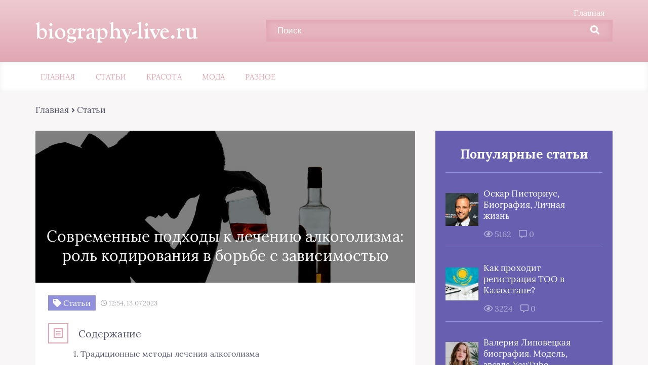

--- FILE ---
content_type: text/html; charset=UTF-8
request_url: https://biography-live.ru/sovremennye-podhody-k-lecheniyu-alkogolizma-rol-kodirovaniya-v-borbe-s-zavisimostyu/
body_size: 25017
content:
<!DOCTYPE html>
<html lang="ru-RU">
<head><meta charset="UTF-8"><script>if(navigator.userAgent.match(/MSIE|Internet Explorer/i)||navigator.userAgent.match(/Trident\/7\..*?rv:11/i)){var href=document.location.href;if(!href.match(/[?&]nowprocket/)){if(href.indexOf("?")==-1){if(href.indexOf("#")==-1){document.location.href=href+"?nowprocket=1"}else{document.location.href=href.replace("#","?nowprocket=1#")}}else{if(href.indexOf("#")==-1){document.location.href=href+"&nowprocket=1"}else{document.location.href=href.replace("#","&nowprocket=1#")}}}}</script><script>class RocketLazyLoadScripts{constructor(){this.triggerEvents=["keydown","mousedown","mousemove","touchmove","touchstart","touchend","wheel"],this.userEventHandler=this._triggerListener.bind(this),this.touchStartHandler=this._onTouchStart.bind(this),this.touchMoveHandler=this._onTouchMove.bind(this),this.touchEndHandler=this._onTouchEnd.bind(this),this.clickHandler=this._onClick.bind(this),this.interceptedClicks=[],window.addEventListener("pageshow",(e=>{this.persisted=e.persisted})),window.addEventListener("DOMContentLoaded",(()=>{this._preconnect3rdParties()})),this.delayedScripts={normal:[],async:[],defer:[]},this.allJQueries=[]}_addUserInteractionListener(e){document.hidden?e._triggerListener():(this.triggerEvents.forEach((t=>window.addEventListener(t,e.userEventHandler,{passive:!0}))),window.addEventListener("touchstart",e.touchStartHandler,{passive:!0}),window.addEventListener("mousedown",e.touchStartHandler),document.addEventListener("visibilitychange",e.userEventHandler))}_removeUserInteractionListener(){this.triggerEvents.forEach((e=>window.removeEventListener(e,this.userEventHandler,{passive:!0}))),document.removeEventListener("visibilitychange",this.userEventHandler)}_onTouchStart(e){"HTML"!==e.target.tagName&&(window.addEventListener("touchend",this.touchEndHandler),window.addEventListener("mouseup",this.touchEndHandler),window.addEventListener("touchmove",this.touchMoveHandler,{passive:!0}),window.addEventListener("mousemove",this.touchMoveHandler),e.target.addEventListener("click",this.clickHandler),this._renameDOMAttribute(e.target,"onclick","rocket-onclick"))}_onTouchMove(e){window.removeEventListener("touchend",this.touchEndHandler),window.removeEventListener("mouseup",this.touchEndHandler),window.removeEventListener("touchmove",this.touchMoveHandler,{passive:!0}),window.removeEventListener("mousemove",this.touchMoveHandler),e.target.removeEventListener("click",this.clickHandler),this._renameDOMAttribute(e.target,"rocket-onclick","onclick")}_onTouchEnd(e){window.removeEventListener("touchend",this.touchEndHandler),window.removeEventListener("mouseup",this.touchEndHandler),window.removeEventListener("touchmove",this.touchMoveHandler,{passive:!0}),window.removeEventListener("mousemove",this.touchMoveHandler)}_onClick(e){e.target.removeEventListener("click",this.clickHandler),this._renameDOMAttribute(e.target,"rocket-onclick","onclick"),this.interceptedClicks.push(e),e.preventDefault(),e.stopPropagation(),e.stopImmediatePropagation()}_replayClicks(){window.removeEventListener("touchstart",this.touchStartHandler,{passive:!0}),window.removeEventListener("mousedown",this.touchStartHandler),this.interceptedClicks.forEach((e=>{e.target.dispatchEvent(new MouseEvent("click",{view:e.view,bubbles:!0,cancelable:!0}))}))}_renameDOMAttribute(e,t,n){e.hasAttribute&&e.hasAttribute(t)&&(event.target.setAttribute(n,event.target.getAttribute(t)),event.target.removeAttribute(t))}_triggerListener(){this._removeUserInteractionListener(this),"loading"===document.readyState?document.addEventListener("DOMContentLoaded",this._loadEverythingNow.bind(this)):this._loadEverythingNow()}_preconnect3rdParties(){let e=[];document.querySelectorAll("script[type=rocketlazyloadscript]").forEach((t=>{if(t.hasAttribute("src")){const n=new URL(t.src).origin;n!==location.origin&&e.push({src:n,crossOrigin:t.crossOrigin||"module"===t.getAttribute("data-rocket-type")})}})),e=[...new Map(e.map((e=>[JSON.stringify(e),e]))).values()],this._batchInjectResourceHints(e,"preconnect")}async _loadEverythingNow(){this.lastBreath=Date.now(),this._delayEventListeners(),this._delayJQueryReady(this),this._handleDocumentWrite(),this._registerAllDelayedScripts(),this._preloadAllScripts(),await this._loadScriptsFromList(this.delayedScripts.normal),await this._loadScriptsFromList(this.delayedScripts.defer),await this._loadScriptsFromList(this.delayedScripts.async);try{await this._triggerDOMContentLoaded(),await this._triggerWindowLoad()}catch(e){}window.dispatchEvent(new Event("rocket-allScriptsLoaded")),this._replayClicks()}_registerAllDelayedScripts(){document.querySelectorAll("script[type=rocketlazyloadscript]").forEach((e=>{e.hasAttribute("src")?e.hasAttribute("async")&&!1!==e.async?this.delayedScripts.async.push(e):e.hasAttribute("defer")&&!1!==e.defer||"module"===e.getAttribute("data-rocket-type")?this.delayedScripts.defer.push(e):this.delayedScripts.normal.push(e):this.delayedScripts.normal.push(e)}))}async _transformScript(e){return await this._littleBreath(),new Promise((t=>{const n=document.createElement("script");[...e.attributes].forEach((e=>{let t=e.nodeName;"type"!==t&&("data-rocket-type"===t&&(t="type"),n.setAttribute(t,e.nodeValue))})),e.hasAttribute("src")?(n.addEventListener("load",t),n.addEventListener("error",t)):(n.text=e.text,t());try{e.parentNode.replaceChild(n,e)}catch(e){t()}}))}async _loadScriptsFromList(e){const t=e.shift();return t?(await this._transformScript(t),this._loadScriptsFromList(e)):Promise.resolve()}_preloadAllScripts(){this._batchInjectResourceHints([...this.delayedScripts.normal,...this.delayedScripts.defer,...this.delayedScripts.async],"preload")}_batchInjectResourceHints(e,t){var n=document.createDocumentFragment();e.forEach((e=>{if(e.src){const i=document.createElement("link");i.href=e.src,i.rel=t,"preconnect"!==t&&(i.as="script"),e.getAttribute&&"module"===e.getAttribute("data-rocket-type")&&(i.crossOrigin=!0),e.crossOrigin&&(i.crossOrigin=e.crossOrigin),n.appendChild(i)}})),document.head.appendChild(n)}_delayEventListeners(){let e={};function t(t,n){!function(t){function n(n){return e[t].eventsToRewrite.indexOf(n)>=0?"rocket-"+n:n}e[t]||(e[t]={originalFunctions:{add:t.addEventListener,remove:t.removeEventListener},eventsToRewrite:[]},t.addEventListener=function(){arguments[0]=n(arguments[0]),e[t].originalFunctions.add.apply(t,arguments)},t.removeEventListener=function(){arguments[0]=n(arguments[0]),e[t].originalFunctions.remove.apply(t,arguments)})}(t),e[t].eventsToRewrite.push(n)}function n(e,t){let n=e[t];Object.defineProperty(e,t,{get:()=>n||function(){},set(i){e["rocket"+t]=n=i}})}t(document,"DOMContentLoaded"),t(window,"DOMContentLoaded"),t(window,"load"),t(window,"pageshow"),t(document,"readystatechange"),n(document,"onreadystatechange"),n(window,"onload"),n(window,"onpageshow")}_delayJQueryReady(e){let t=window.jQuery;Object.defineProperty(window,"jQuery",{get:()=>t,set(n){if(n&&n.fn&&!e.allJQueries.includes(n)){n.fn.ready=n.fn.init.prototype.ready=function(t){e.domReadyFired?t.bind(document)(n):document.addEventListener("rocket-DOMContentLoaded",(()=>t.bind(document)(n)))};const t=n.fn.on;n.fn.on=n.fn.init.prototype.on=function(){if(this[0]===window){function e(e){return e.split(" ").map((e=>"load"===e||0===e.indexOf("load.")?"rocket-jquery-load":e)).join(" ")}"string"==typeof arguments[0]||arguments[0]instanceof String?arguments[0]=e(arguments[0]):"object"==typeof arguments[0]&&Object.keys(arguments[0]).forEach((t=>{delete Object.assign(arguments[0],{[e(t)]:arguments[0][t]})[t]}))}return t.apply(this,arguments),this},e.allJQueries.push(n)}t=n}})}async _triggerDOMContentLoaded(){this.domReadyFired=!0,await this._littleBreath(),document.dispatchEvent(new Event("rocket-DOMContentLoaded")),await this._littleBreath(),window.dispatchEvent(new Event("rocket-DOMContentLoaded")),await this._littleBreath(),document.dispatchEvent(new Event("rocket-readystatechange")),await this._littleBreath(),document.rocketonreadystatechange&&document.rocketonreadystatechange()}async _triggerWindowLoad(){await this._littleBreath(),window.dispatchEvent(new Event("rocket-load")),await this._littleBreath(),window.rocketonload&&window.rocketonload(),await this._littleBreath(),this.allJQueries.forEach((e=>e(window).trigger("rocket-jquery-load"))),await this._littleBreath();const e=new Event("rocket-pageshow");e.persisted=this.persisted,window.dispatchEvent(e),await this._littleBreath(),window.rocketonpageshow&&window.rocketonpageshow({persisted:this.persisted})}_handleDocumentWrite(){const e=new Map;document.write=document.writeln=function(t){const n=document.currentScript,i=document.createRange(),r=n.parentElement;let o=e.get(n);void 0===o&&(o=n.nextSibling,e.set(n,o));const s=document.createDocumentFragment();i.setStart(s,0),s.appendChild(i.createContextualFragment(t)),r.insertBefore(s,o)}}async _littleBreath(){Date.now()-this.lastBreath>45&&(await this._requestAnimFrame(),this.lastBreath=Date.now())}async _requestAnimFrame(){return document.hidden?new Promise((e=>setTimeout(e))):new Promise((e=>requestAnimationFrame(e)))}static run(){const e=new RocketLazyLoadScripts;e._addUserInteractionListener(e)}}RocketLazyLoadScripts.run();</script>
	
	<title>Современные подходы к лечению алкоголизма: роль кодирования в борьбе с зависимостью</title>
	<meta name="viewport" content="width=device-width, initial-scale=1">
	<!--[if lt IE 9]><script src="https://cdnjs.cloudflare.com/ajax/libs/html5shiv/3.7.3/html5shiv.min.js"></script><![endif]-->
				<link data-minify="1" rel="stylesheet" href="https://biography-live.ru/wp-content/cache/min/1/wp-content/themes/blosson/css/all.min.css?ver=1752123357">
	<meta name='robots' content='index, follow, max-image-preview:large, max-snippet:-1, max-video-preview:-1' />

	<title>Современные подходы к лечению алкоголизма: роль кодирования в борьбе с зависимостью</title>
	<link rel="canonical" href="https://biography-live.ru/sovremennye-podhody-k-lecheniyu-alkogolizma-rol-kodirovaniya-v-borbe-s-zavisimostyu/" />
	<meta property="og:locale" content="ru_RU" />
	<meta property="og:type" content="article" />
	<meta property="og:title" content="Современные подходы к лечению алкоголизма: роль кодирования в борьбе с зависимостью" />
	<meta property="og:description" content="SQLITE NOT INSTALLEDТрадиционные методы лечения алкоголизма Алкоголизм &#8212; это проблема, с которой сталкиваются многие люди во всем мире. Есть различные методы лечения, применяемые для борьбы с этой зависимостью. Одним из таких методов является кодирование, которое играет важную роль в современных подходах к лечению алкоголизма. Кодирование, как метод лечения алкоголизма, использует физическое воздействие на организм, чтобы [&hellip;]" />
	<meta property="og:url" content="https://biography-live.ru/sovremennye-podhody-k-lecheniyu-alkogolizma-rol-kodirovaniya-v-borbe-s-zavisimostyu/" />
	<meta property="og:site_name" content="biography-live.ru" />
	<meta property="article:published_time" content="2023-07-13T10:54:02+00:00" />
	<meta property="og:image" content="https://biography-live.ru/wp-content/uploads/2023/07/sa-5.jpg" />
	<meta property="og:image:width" content="1500" />
	<meta property="og:image:height" content="1087" />
	<meta property="og:image:type" content="image/jpeg" />
	<meta name="author" content="admin" />
	<meta name="twitter:card" content="summary_large_image" />
	<meta name="twitter:label1" content="Написано автором" />
	<meta name="twitter:data1" content="admin" />
	<meta name="twitter:label2" content="Примерное время для чтения" />
	<meta name="twitter:data2" content="3 минуты" />


<style id='wp-img-auto-sizes-contain-inline-css' type='text/css'>
img:is([sizes=auto i],[sizes^="auto," i]){contain-intrinsic-size:3000px 1500px}
/*# sourceURL=wp-img-auto-sizes-contain-inline-css */
</style>
<style id='classic-theme-styles-inline-css' type='text/css'>
/*! This file is auto-generated */
.wp-block-button__link{color:#fff;background-color:#32373c;border-radius:9999px;box-shadow:none;text-decoration:none;padding:calc(.667em + 2px) calc(1.333em + 2px);font-size:1.125em}.wp-block-file__button{background:#32373c;color:#fff;text-decoration:none}
/*# sourceURL=/wp-includes/css/classic-themes.min.css */
</style>
<link data-minify="1" rel='stylesheet' id='wp-postratings-css' href='https://biography-live.ru/wp-content/cache/min/1/wp-content/plugins/wp-postratings/css/postratings-css.css?ver=1752123357' type='text/css' media='all' />
<link data-minify="1" rel='stylesheet' id='style1-css' href='https://biography-live.ru/wp-content/cache/min/1/wp-content/themes/blosson/css/template/style1/style.min.css?ver=1752123357' type='text/css' media='all' />
<link rel='stylesheet' id='fancybox-css' href='https://biography-live.ru/wp-content/plugins/easy-fancybox/fancybox/1.5.4/jquery.fancybox.min.css' type='text/css' media='screen' />
<link data-minify="1" rel='stylesheet' id='wp-pagenavi-css' href='https://biography-live.ru/wp-content/cache/min/1/wp-content/plugins/wp-pagenavi/pagenavi-css.css?ver=1752123357' type='text/css' media='all' />
<style id='rocket-lazyload-inline-css' type='text/css'>
.rll-youtube-player{position:relative;padding-bottom:56.23%;height:0;overflow:hidden;max-width:100%;}.rll-youtube-player:focus-within{outline: 2px solid currentColor;outline-offset: 5px;}.rll-youtube-player iframe{position:absolute;top:0;left:0;width:100%;height:100%;z-index:100;background:0 0}.rll-youtube-player img{bottom:0;display:block;left:0;margin:auto;max-width:100%;width:100%;position:absolute;right:0;top:0;border:none;height:auto;-webkit-transition:.4s all;-moz-transition:.4s all;transition:.4s all}.rll-youtube-player img:hover{-webkit-filter:brightness(75%)}.rll-youtube-player .play{height:100%;width:100%;left:0;top:0;position:absolute;background:url(https://biography-live.ru/wp-content/plugins/wp-rocket/assets/img/youtube.png) no-repeat center;background-color: transparent !important;cursor:pointer;border:none;}
/*# sourceURL=rocket-lazyload-inline-css */
</style>
<script type="rocketlazyloadscript" data-minify="1" data-rocket-type="text/javascript" src="https://biography-live.ru/wp-content/cache/min/1/ajax/libs/jquery/1/jquery.min.js?ver=1752123357" id="jquery-js" defer></script>
<style>.pseudo-clearfy-link { color: #008acf; cursor: pointer;}.pseudo-clearfy-link:hover { text-decoration: none;}</style><script type="rocketlazyloadscript" data-rocket-type="text/javascript">
<!--
var _acic={dataProvider:10};(function(){var e=document.createElement("script");e.type="text/javascript";e.async=true;e.src="https://www.acint.net/aci.js";var t=document.getElementsByTagName("script")[0];t.parentNode.insertBefore(e,t)})()
//-->
</script>

<!-- Yandex.Metrika counter -->
<script type="rocketlazyloadscript" data-rocket-type="text/javascript" >
   (function(m,e,t,r,i,k,a){m[i]=m[i]||function(){(m[i].a=m[i].a||[]).push(arguments)};
   m[i].l=1*new Date();
   for (var j = 0; j < document.scripts.length; j++) {if (document.scripts[j].src === r) { return; }}
   k=e.createElement(t),a=e.getElementsByTagName(t)[0],k.async=1,k.src=r,a.parentNode.insertBefore(k,a)})
   (window, document, "script", "https://mc.yandex.ru/metrika/tag.js", "ym");

   ym(92938252, "init", {
        clickmap:true,
        trackLinks:true,
        accurateTrackBounce:true,
        webvisor:true
   });
</script>
<noscript><div><img src="https://mc.yandex.ru/watch/92938252" style="position:absolute; left:-9999px;" alt="" /></div></noscript>
<!-- /Yandex.Metrika counter -->

<script type="rocketlazyloadscript" async src="https://pagead2.googlesyndication.com/pagead/js/adsbygoogle.js?client=ca-pub-9891942531980624"
     crossorigin="anonymous"></script><style>.clearfy-cookie { position:fixed; left:0; right:0; bottom:0; padding:12px; color:#555555; background:#ffffff; box-shadow:0 3px 20px -5px rgba(41, 44, 56, 0.2); z-index:9999; font-size: 13px; border-radius: 12px; transition: .3s; }.clearfy-cookie--left { left: 20px; bottom: 20px; right: auto; max-width: 400px; margin-right: 20px; }.clearfy-cookie--right { left: auto; bottom: 20px; right: 20px; max-width: 400px; margin-left: 20px; }.clearfy-cookie.clearfy-cookie-hide { transform: translateY(150%) translateZ(0); opacity: 0; }.clearfy-cookie-container { max-width:1170px; margin:0 auto; text-align:center; }.clearfy-cookie-accept { background:#4b81e8; color:#fff; border:0; padding:.2em .8em; margin: 0 0 0 .5em; font-size: 13px; border-radius: 4px; cursor: pointer; }.clearfy-cookie-accept:hover,.clearfy-cookie-accept:focus { opacity: .9; }</style><noscript><style id="rocket-lazyload-nojs-css">.rll-youtube-player, [data-lazy-src]{display:none !important;}</style></noscript>	<link rel="stylesheet" href="https://biography-live.ru/wp-content/themes/blosson/css/media.min.css">
	<style id='global-styles-inline-css' type='text/css'>
:root{--wp--preset--aspect-ratio--square: 1;--wp--preset--aspect-ratio--4-3: 4/3;--wp--preset--aspect-ratio--3-4: 3/4;--wp--preset--aspect-ratio--3-2: 3/2;--wp--preset--aspect-ratio--2-3: 2/3;--wp--preset--aspect-ratio--16-9: 16/9;--wp--preset--aspect-ratio--9-16: 9/16;--wp--preset--color--black: #000000;--wp--preset--color--cyan-bluish-gray: #abb8c3;--wp--preset--color--white: #ffffff;--wp--preset--color--pale-pink: #f78da7;--wp--preset--color--vivid-red: #cf2e2e;--wp--preset--color--luminous-vivid-orange: #ff6900;--wp--preset--color--luminous-vivid-amber: #fcb900;--wp--preset--color--light-green-cyan: #7bdcb5;--wp--preset--color--vivid-green-cyan: #00d084;--wp--preset--color--pale-cyan-blue: #8ed1fc;--wp--preset--color--vivid-cyan-blue: #0693e3;--wp--preset--color--vivid-purple: #9b51e0;--wp--preset--gradient--vivid-cyan-blue-to-vivid-purple: linear-gradient(135deg,rgb(6,147,227) 0%,rgb(155,81,224) 100%);--wp--preset--gradient--light-green-cyan-to-vivid-green-cyan: linear-gradient(135deg,rgb(122,220,180) 0%,rgb(0,208,130) 100%);--wp--preset--gradient--luminous-vivid-amber-to-luminous-vivid-orange: linear-gradient(135deg,rgb(252,185,0) 0%,rgb(255,105,0) 100%);--wp--preset--gradient--luminous-vivid-orange-to-vivid-red: linear-gradient(135deg,rgb(255,105,0) 0%,rgb(207,46,46) 100%);--wp--preset--gradient--very-light-gray-to-cyan-bluish-gray: linear-gradient(135deg,rgb(238,238,238) 0%,rgb(169,184,195) 100%);--wp--preset--gradient--cool-to-warm-spectrum: linear-gradient(135deg,rgb(74,234,220) 0%,rgb(151,120,209) 20%,rgb(207,42,186) 40%,rgb(238,44,130) 60%,rgb(251,105,98) 80%,rgb(254,248,76) 100%);--wp--preset--gradient--blush-light-purple: linear-gradient(135deg,rgb(255,206,236) 0%,rgb(152,150,240) 100%);--wp--preset--gradient--blush-bordeaux: linear-gradient(135deg,rgb(254,205,165) 0%,rgb(254,45,45) 50%,rgb(107,0,62) 100%);--wp--preset--gradient--luminous-dusk: linear-gradient(135deg,rgb(255,203,112) 0%,rgb(199,81,192) 50%,rgb(65,88,208) 100%);--wp--preset--gradient--pale-ocean: linear-gradient(135deg,rgb(255,245,203) 0%,rgb(182,227,212) 50%,rgb(51,167,181) 100%);--wp--preset--gradient--electric-grass: linear-gradient(135deg,rgb(202,248,128) 0%,rgb(113,206,126) 100%);--wp--preset--gradient--midnight: linear-gradient(135deg,rgb(2,3,129) 0%,rgb(40,116,252) 100%);--wp--preset--font-size--small: 13px;--wp--preset--font-size--medium: 20px;--wp--preset--font-size--large: 36px;--wp--preset--font-size--x-large: 42px;--wp--preset--spacing--20: 0.44rem;--wp--preset--spacing--30: 0.67rem;--wp--preset--spacing--40: 1rem;--wp--preset--spacing--50: 1.5rem;--wp--preset--spacing--60: 2.25rem;--wp--preset--spacing--70: 3.38rem;--wp--preset--spacing--80: 5.06rem;--wp--preset--shadow--natural: 6px 6px 9px rgba(0, 0, 0, 0.2);--wp--preset--shadow--deep: 12px 12px 50px rgba(0, 0, 0, 0.4);--wp--preset--shadow--sharp: 6px 6px 0px rgba(0, 0, 0, 0.2);--wp--preset--shadow--outlined: 6px 6px 0px -3px rgb(255, 255, 255), 6px 6px rgb(0, 0, 0);--wp--preset--shadow--crisp: 6px 6px 0px rgb(0, 0, 0);}:where(.is-layout-flex){gap: 0.5em;}:where(.is-layout-grid){gap: 0.5em;}body .is-layout-flex{display: flex;}.is-layout-flex{flex-wrap: wrap;align-items: center;}.is-layout-flex > :is(*, div){margin: 0;}body .is-layout-grid{display: grid;}.is-layout-grid > :is(*, div){margin: 0;}:where(.wp-block-columns.is-layout-flex){gap: 2em;}:where(.wp-block-columns.is-layout-grid){gap: 2em;}:where(.wp-block-post-template.is-layout-flex){gap: 1.25em;}:where(.wp-block-post-template.is-layout-grid){gap: 1.25em;}.has-black-color{color: var(--wp--preset--color--black) !important;}.has-cyan-bluish-gray-color{color: var(--wp--preset--color--cyan-bluish-gray) !important;}.has-white-color{color: var(--wp--preset--color--white) !important;}.has-pale-pink-color{color: var(--wp--preset--color--pale-pink) !important;}.has-vivid-red-color{color: var(--wp--preset--color--vivid-red) !important;}.has-luminous-vivid-orange-color{color: var(--wp--preset--color--luminous-vivid-orange) !important;}.has-luminous-vivid-amber-color{color: var(--wp--preset--color--luminous-vivid-amber) !important;}.has-light-green-cyan-color{color: var(--wp--preset--color--light-green-cyan) !important;}.has-vivid-green-cyan-color{color: var(--wp--preset--color--vivid-green-cyan) !important;}.has-pale-cyan-blue-color{color: var(--wp--preset--color--pale-cyan-blue) !important;}.has-vivid-cyan-blue-color{color: var(--wp--preset--color--vivid-cyan-blue) !important;}.has-vivid-purple-color{color: var(--wp--preset--color--vivid-purple) !important;}.has-black-background-color{background-color: var(--wp--preset--color--black) !important;}.has-cyan-bluish-gray-background-color{background-color: var(--wp--preset--color--cyan-bluish-gray) !important;}.has-white-background-color{background-color: var(--wp--preset--color--white) !important;}.has-pale-pink-background-color{background-color: var(--wp--preset--color--pale-pink) !important;}.has-vivid-red-background-color{background-color: var(--wp--preset--color--vivid-red) !important;}.has-luminous-vivid-orange-background-color{background-color: var(--wp--preset--color--luminous-vivid-orange) !important;}.has-luminous-vivid-amber-background-color{background-color: var(--wp--preset--color--luminous-vivid-amber) !important;}.has-light-green-cyan-background-color{background-color: var(--wp--preset--color--light-green-cyan) !important;}.has-vivid-green-cyan-background-color{background-color: var(--wp--preset--color--vivid-green-cyan) !important;}.has-pale-cyan-blue-background-color{background-color: var(--wp--preset--color--pale-cyan-blue) !important;}.has-vivid-cyan-blue-background-color{background-color: var(--wp--preset--color--vivid-cyan-blue) !important;}.has-vivid-purple-background-color{background-color: var(--wp--preset--color--vivid-purple) !important;}.has-black-border-color{border-color: var(--wp--preset--color--black) !important;}.has-cyan-bluish-gray-border-color{border-color: var(--wp--preset--color--cyan-bluish-gray) !important;}.has-white-border-color{border-color: var(--wp--preset--color--white) !important;}.has-pale-pink-border-color{border-color: var(--wp--preset--color--pale-pink) !important;}.has-vivid-red-border-color{border-color: var(--wp--preset--color--vivid-red) !important;}.has-luminous-vivid-orange-border-color{border-color: var(--wp--preset--color--luminous-vivid-orange) !important;}.has-luminous-vivid-amber-border-color{border-color: var(--wp--preset--color--luminous-vivid-amber) !important;}.has-light-green-cyan-border-color{border-color: var(--wp--preset--color--light-green-cyan) !important;}.has-vivid-green-cyan-border-color{border-color: var(--wp--preset--color--vivid-green-cyan) !important;}.has-pale-cyan-blue-border-color{border-color: var(--wp--preset--color--pale-cyan-blue) !important;}.has-vivid-cyan-blue-border-color{border-color: var(--wp--preset--color--vivid-cyan-blue) !important;}.has-vivid-purple-border-color{border-color: var(--wp--preset--color--vivid-purple) !important;}.has-vivid-cyan-blue-to-vivid-purple-gradient-background{background: var(--wp--preset--gradient--vivid-cyan-blue-to-vivid-purple) !important;}.has-light-green-cyan-to-vivid-green-cyan-gradient-background{background: var(--wp--preset--gradient--light-green-cyan-to-vivid-green-cyan) !important;}.has-luminous-vivid-amber-to-luminous-vivid-orange-gradient-background{background: var(--wp--preset--gradient--luminous-vivid-amber-to-luminous-vivid-orange) !important;}.has-luminous-vivid-orange-to-vivid-red-gradient-background{background: var(--wp--preset--gradient--luminous-vivid-orange-to-vivid-red) !important;}.has-very-light-gray-to-cyan-bluish-gray-gradient-background{background: var(--wp--preset--gradient--very-light-gray-to-cyan-bluish-gray) !important;}.has-cool-to-warm-spectrum-gradient-background{background: var(--wp--preset--gradient--cool-to-warm-spectrum) !important;}.has-blush-light-purple-gradient-background{background: var(--wp--preset--gradient--blush-light-purple) !important;}.has-blush-bordeaux-gradient-background{background: var(--wp--preset--gradient--blush-bordeaux) !important;}.has-luminous-dusk-gradient-background{background: var(--wp--preset--gradient--luminous-dusk) !important;}.has-pale-ocean-gradient-background{background: var(--wp--preset--gradient--pale-ocean) !important;}.has-electric-grass-gradient-background{background: var(--wp--preset--gradient--electric-grass) !important;}.has-midnight-gradient-background{background: var(--wp--preset--gradient--midnight) !important;}.has-small-font-size{font-size: var(--wp--preset--font-size--small) !important;}.has-medium-font-size{font-size: var(--wp--preset--font-size--medium) !important;}.has-large-font-size{font-size: var(--wp--preset--font-size--large) !important;}.has-x-large-font-size{font-size: var(--wp--preset--font-size--x-large) !important;}
/*# sourceURL=global-styles-inline-css */
</style>
</head>
<body itemscope="itemscope" itemtype="http://schema.org/WebPage">
    	<header class="header" itemscope itemtype="http://schema.org/WPHeader">
		<div class="header_top">
			<div class="container">
			    				    <nav itemscope itemtype="http://schema.org/SiteNavigationElement" class="header__links"><ul id="menu-verhnee-menyu-1" class="header__list"><li class="menu-item menu-item-type-custom menu-item-object-custom menu-item-1362"><a href="/">Главная</a></li>
</ul></nav>
								<div class="header__main">
				    					<!--noindex--><a rel="nofollow" href="https://biography-live.ru" class="logo">																		    <div class="logo__text">
							    <span itemprop="name" class="logo__text_top">biography-live.ru</span>							    						    </div>
											</a><!--/noindex-->					<form role="search" method="get" id="searchform" action="https://biography-live.ru/" class="header__search">
	    <input value="" name="s" id="s" placeholder="Поиск" class="header__input">
	    <button class="header__btn" id="searchsubmit">
		    <i class="fas fa-search"></i>
	   </button>
</form>				</div>
				<div class="burger"><i class="fas fa-bars"></i></div>			</div>
		</div>
				<div class="header_bottom">
			<div class="container">
				<nav itemscope itemtype="http://schema.org/SiteNavigationElement" class="menu"><ul id="menu-top-1" class="menu__list"><li class="menu-item menu-item-type-custom menu-item-object-custom menu-item-2012"><a href="/">Главная</a></li>
<li class="menu-item menu-item-type-taxonomy menu-item-object-category current-post-ancestor current-menu-parent current-post-parent menu-item-7896"><a href="https://biography-live.ru/stati/">Статьи</a></li>
<li class="menu-item menu-item-type-taxonomy menu-item-object-category menu-item-7897"><a href="https://biography-live.ru/krasota/">Красота</a></li>
<li class="menu-item menu-item-type-taxonomy menu-item-object-category menu-item-7898"><a href="https://biography-live.ru/moda/">Мода</a></li>
<li class="menu-item menu-item-type-taxonomy menu-item-object-category menu-item-7899"><a href="https://biography-live.ru/raznoe/">Разное</a></li>
</ul></nav>
			</div>
		</div>
				 
	
	</header>	
	<section class="article" id="article">
		<div class="container">
		    			    <div class="breadcrumbs">
				    <div class="kama_breadcrumbs" itemscope itemtype="http://schema.org/BreadcrumbList"><span itemprop="itemListElement" itemscope itemtype="http://schema.org/ListItem"><a href="https://biography-live.ru" itemprop="item"><span itemprop="name">Главная</span></a></span><span class="kb_sep"> <i class="fas fa-angle-right"></i> </span>
<span itemprop="itemListElement" itemscope itemtype="http://schema.org/ListItem"><a href="https://biography-live.ru/stati/" itemprop="item"><span itemprop="name">Статьи</span></a></span></div>			    </div>
						<div class="article__wrap">
				<div itemscope itemtype="http://schema.org/Article" class="content article__main">
				    <div class="article__head article__head2">
    <div class="article__image">
        <img width="750" height="300" itemprop="image" src="data:image/svg+xml,%3Csvg%20xmlns='http://www.w3.org/2000/svg'%20viewBox='0%200%20750%20300'%3E%3C/svg%3E" alt="Современные подходы к лечению алкоголизма: роль кодирования в борьбе с зависимостью" data-lazy-src="https://biography-live.ru/wp-content/cache/thumb/4d/2d70de481bb884d_750x300.jpg" /><noscript><img width="750" height="300" itemprop="image" src="https://biography-live.ru/wp-content/cache/thumb/4d/2d70de481bb884d_750x300.jpg" alt="Современные подходы к лечению алкоголизма: роль кодирования в борьбе с зависимостью" /></noscript>
	    <h1 itemprop="headline">Современные подходы к лечению алкоголизма: роль кодирования в борьбе с зависимостью</h1>
	</div>
		<div class="article__text">
	    <div class="article__icons">
	        			<span class="article__tag">
			    <i class="fas fa-tag"></i>
				Статьи			</span>
									<span class="article__date">
				<i class="far fa-clock"></i>
				12:54, 13.07.2023			</span>
								</div>
	</div>
	</div> 
															    <div class="article__list">
						    <div class="toc_block">
							    <span class="toc_icon"><i class="fas fa-bars"></i></span>
							    Содержание
						    </div>
						    <ol  id="kcmenu" itemscope itemtype="http://schema.org/ItemList">
	
				<li class="sub" itemprop="itemListElement" itemscope itemtype="http://schema.org/ListItem">
					<a rel="nofollow" class="sidebar__link" itemprop="url" href="#traditsionnye-metody-lecheniya-alkogolizma-2">
						<span itemprop="name">Традиционные методы лечения алкоголизма</span>
					</a>
					 <meta itemprop="position" content="3" />
				</li>
	
				<li class="sub sub_1" itemprop="itemListElement" itemscope itemtype="http://schema.org/ListItem">
					<a rel="nofollow" class="sidebar__link" itemprop="url" href="#anonimnye-alkogoliki-2">
						<span itemprop="name">Анонимные алкоголики</span>
					</a>
					 <meta itemprop="position" content="4" />
				</li>
</ol>
					    </div>
															<div itemprop="articleBody" class="article__content">
						<p style="color:red">SQLITE NOT INSTALLED</p><h2 id="traditsionnye-metody-lecheniya-alkogolizma-2">Традиционные методы лечения алкоголизма</h2>
<p>Алкоголизм &#8212; это проблема, с которой сталкиваются многие люди во всем мире. Есть различные методы лечения, применяемые для борьбы с этой зависимостью. Одним из таких методов является кодирование, которое играет важную роль в современных подходах к лечению алкоголизма.</p>
<p><span id="more-6319"></span></p>
<p>Кодирование, как метод лечения алкоголизма, использует физическое воздействие на организм, чтобы помочь пациенту преодолеть свою зависимость от алкоголя. Один из самых известных методов кодирования &#8212; это введение в организм лекарственных препаратов, которые приводят к неприятным физическим или психологическим эффектам при употреблении алкоголя. Это может помочь пациенту сократить желание употреблять алкоголь и в конечном итоге привести к его отказу от него.</p>
<p>Другим методом кодирования является использование имплантантов &#8212; специальных медицинских устройств, которые вводятся под кожу пациента и высвобождают в организм препараты, блокирующие действие алкоголя. Это помогает создать негативные ассоциации с алкоголем и отвлекает пациента от его употребления. На сайте <a href="https://zapoy.help/kodirovanie-ot-alkogolizma/">https://zapoy.help/kodirovanie-ot-alkogolizma/</a> можно получить больше информации про подходы к лечению алкоголизма.</p>
<p>Кодирование включает и психологические методы, направленные на изменение мышления и поведения пациента относительно алкоголя. Это может включать проведение специальных сеансов психотерапии, групповых собраний или программ самопомощи. В рамках этих методов пациент учится управлять своими эмоциями, развивает стратегии справляться с стрессом и тревожностью без употребления алкоголя.</p>
<p>Хотя кодирование имеет свои преимущества, оно также имеет свои ограничения. Некоторые люди могут не реагировать на данное лечение или подвергаться его нежелательным побочным эффектам. Поэтому современные подходы к лечению алкоголизма также включают в себя другие методы, такие как медикаментозная терапия, психотерапия и поддержка со стороны родных и близких.</p>
<p><a href="https://biography-live.ru/wp-content/uploads/2023/07/sa2-5.jpg"><img fetchpriority="high" decoding="async" class="aligncenter wp-image-6320" src="data:image/svg+xml,%3Csvg%20xmlns='http://www.w3.org/2000/svg'%20viewBox='0%200%20507%20338'%3E%3C/svg%3E" alt="Современные подходы к лечению алкоголизма: роль кодирования в борьбе с зависимостью" width="507" height="338" data-lazy-srcset="https://biography-live.ru/wp-content/uploads/2023/07/sa2-5.jpg 1688w, https://biography-live.ru/wp-content/uploads/2023/07/sa2-5-750x500.jpg 750w, https://biography-live.ru/wp-content/uploads/2023/07/sa2-5-768x512.jpg 768w, https://biography-live.ru/wp-content/uploads/2023/07/sa2-5-1536x1024.jpg 1536w" data-lazy-sizes="(max-width: 507px) 100vw, 507px" data-lazy-src="https://biography-live.ru/wp-content/uploads/2023/07/sa2-5.jpg" /><noscript><img fetchpriority="high" decoding="async" class="aligncenter wp-image-6320" src="https://biography-live.ru/wp-content/uploads/2023/07/sa2-5.jpg" alt="Современные подходы к лечению алкоголизма: роль кодирования в борьбе с зависимостью" width="507" height="338" srcset="https://biography-live.ru/wp-content/uploads/2023/07/sa2-5.jpg 1688w, https://biography-live.ru/wp-content/uploads/2023/07/sa2-5-750x500.jpg 750w, https://biography-live.ru/wp-content/uploads/2023/07/sa2-5-768x512.jpg 768w, https://biography-live.ru/wp-content/uploads/2023/07/sa2-5-1536x1024.jpg 1536w" sizes="(max-width: 507px) 100vw, 507px" /></noscript></a></p>
<h3 id="anonimnye-alkogoliki-2">Анонимные алкоголики</h3>
<p>Алкоголизм является одной из самых распространенных и опасных зависимостей, от которой страдает огромное количество людей по всему миру. Борьба с этим заболеванием требует комплексного подхода, включающего в себя не только медицинскую помощь и психологическую поддержку, но и применение специальных методов лечения, таких как кодирование.</p>
<p>Кодирование является одной из наиболее эффективных техник в борьбе с алкоголизмом. Она заключается в использовании специальных препаратов или процедур, направленных на создание условий, при которых употребление алкоголя становится невозможным или вызывает негативные физические или психологические реакции.</p>
<p>Среди различных методов кодирования выделяются анонимные алкоголики, предоставляющие возможность получить помощь и поддержку в борьбе с зависимостью, оставаясь при этом анонимными. Такие группы помогают алкоголикам общаться с людьми, которые находятся в той же ситуации, делятся своим опытом и находят взаимопонимание и поддержку в процессе избавления от зависимости.</p>
<p>Участие в анонимных алкоголиках позволяет алкоголикам не только получить поддержку, но и стать частью сообщества людей, которые прошли через ту же страданием и смогли побороть свою зависимость. Встречи проходят в конфиденциальной обстановке, что позволяет участникам более свободно и открыто обсуждать свои проблемы, делиться эмоциями и находить пути решения.</p>
					</div>
					<div class="article__foot">
													<div class="rating">
								Рейтинг статьи
								<div class="stars"><div id="post-ratings-6319" class="post-ratings" itemscope itemtype="https://schema.org/Article" data-nonce="71515f80c7"><img width="16" height="16" id="rating_6319_1" src="data:image/svg+xml,%3Csvg%20xmlns='http://www.w3.org/2000/svg'%20viewBox='0%200%2016%2016'%3E%3C/svg%3E" alt="1 Звезда" title="1 Звезда" onmouseover="current_rating(6319, 1, '1 Звезда');" onmouseout="ratings_off(0, 0, 0);" onclick="rate_post();" onkeypress="rate_post();" style="cursor: pointer; border: 0px;" data-lazy-src="https://biography-live.ru/wp-content/plugins/wp-postratings/images/stars_crystal/rating_off.gif" /><noscript><img width="16" height="16" id="rating_6319_1" src="https://biography-live.ru/wp-content/plugins/wp-postratings/images/stars_crystal/rating_off.gif" alt="1 Звезда" title="1 Звезда" onmouseover="current_rating(6319, 1, '1 Звезда');" onmouseout="ratings_off(0, 0, 0);" onclick="rate_post();" onkeypress="rate_post();" style="cursor: pointer; border: 0px;" /></noscript><img width="16" height="16" id="rating_6319_2" src="data:image/svg+xml,%3Csvg%20xmlns='http://www.w3.org/2000/svg'%20viewBox='0%200%2016%2016'%3E%3C/svg%3E" alt="2 Звезды" title="2 Звезды" onmouseover="current_rating(6319, 2, '2 Звезды');" onmouseout="ratings_off(0, 0, 0);" onclick="rate_post();" onkeypress="rate_post();" style="cursor: pointer; border: 0px;" data-lazy-src="https://biography-live.ru/wp-content/plugins/wp-postratings/images/stars_crystal/rating_off.gif" /><noscript><img width="16" height="16" id="rating_6319_2" src="https://biography-live.ru/wp-content/plugins/wp-postratings/images/stars_crystal/rating_off.gif" alt="2 Звезды" title="2 Звезды" onmouseover="current_rating(6319, 2, '2 Звезды');" onmouseout="ratings_off(0, 0, 0);" onclick="rate_post();" onkeypress="rate_post();" style="cursor: pointer; border: 0px;" /></noscript><img width="16" height="16" id="rating_6319_3" src="data:image/svg+xml,%3Csvg%20xmlns='http://www.w3.org/2000/svg'%20viewBox='0%200%2016%2016'%3E%3C/svg%3E" alt="3 Звезды" title="3 Звезды" onmouseover="current_rating(6319, 3, '3 Звезды');" onmouseout="ratings_off(0, 0, 0);" onclick="rate_post();" onkeypress="rate_post();" style="cursor: pointer; border: 0px;" data-lazy-src="https://biography-live.ru/wp-content/plugins/wp-postratings/images/stars_crystal/rating_off.gif" /><noscript><img width="16" height="16" id="rating_6319_3" src="https://biography-live.ru/wp-content/plugins/wp-postratings/images/stars_crystal/rating_off.gif" alt="3 Звезды" title="3 Звезды" onmouseover="current_rating(6319, 3, '3 Звезды');" onmouseout="ratings_off(0, 0, 0);" onclick="rate_post();" onkeypress="rate_post();" style="cursor: pointer; border: 0px;" /></noscript><img width="16" height="16" id="rating_6319_4" src="data:image/svg+xml,%3Csvg%20xmlns='http://www.w3.org/2000/svg'%20viewBox='0%200%2016%2016'%3E%3C/svg%3E" alt="4 Звезды" title="4 Звезды" onmouseover="current_rating(6319, 4, '4 Звезды');" onmouseout="ratings_off(0, 0, 0);" onclick="rate_post();" onkeypress="rate_post();" style="cursor: pointer; border: 0px;" data-lazy-src="https://biography-live.ru/wp-content/plugins/wp-postratings/images/stars_crystal/rating_off.gif" /><noscript><img width="16" height="16" id="rating_6319_4" src="https://biography-live.ru/wp-content/plugins/wp-postratings/images/stars_crystal/rating_off.gif" alt="4 Звезды" title="4 Звезды" onmouseover="current_rating(6319, 4, '4 Звезды');" onmouseout="ratings_off(0, 0, 0);" onclick="rate_post();" onkeypress="rate_post();" style="cursor: pointer; border: 0px;" /></noscript><img width="16" height="16" id="rating_6319_5" src="data:image/svg+xml,%3Csvg%20xmlns='http://www.w3.org/2000/svg'%20viewBox='0%200%2016%2016'%3E%3C/svg%3E" alt="5 Звезд" title="5 Звезд" onmouseover="current_rating(6319, 5, '5 Звезд');" onmouseout="ratings_off(0, 0, 0);" onclick="rate_post();" onkeypress="rate_post();" style="cursor: pointer; border: 0px;" data-lazy-src="https://biography-live.ru/wp-content/plugins/wp-postratings/images/stars_crystal/rating_off.gif" /><noscript><img width="16" height="16" id="rating_6319_5" src="https://biography-live.ru/wp-content/plugins/wp-postratings/images/stars_crystal/rating_off.gif" alt="5 Звезд" title="5 Звезд" onmouseover="current_rating(6319, 5, '5 Звезд');" onmouseout="ratings_off(0, 0, 0);" onclick="rate_post();" onkeypress="rate_post();" style="cursor: pointer; border: 0px;" /></noscript><meta itemprop="name" content="Современные подходы к лечению алкоголизма: роль кодирования в борьбе с зависимостью" /><meta itemprop="headline" content="Современные подходы к лечению алкоголизма: роль кодирования в борьбе с зависимостью" /><meta itemprop="description" content="

Традиционные методы лечения алкоголизма
Алкоголизм - это проблема, с которой сталкиваются многие люди во всем мире. Есть различные методы лечения, применяемые для борьбы с этой зависимостью. Одним ..." /><meta itemprop="datePublished" content="2023-07-13T12:54:02+02:00" /><meta itemprop="dateModified" content="2023-07-13T12:54:02+02:00" /><meta itemprop="url" content="https://biography-live.ru/sovremennye-podhody-k-lecheniyu-alkogolizma-rol-kodirovaniya-v-borbe-s-zavisimostyu/" /><meta itemprop="author" content="admin" /><meta itemprop="mainEntityOfPage" content="https://biography-live.ru/sovremennye-podhody-k-lecheniyu-alkogolizma-rol-kodirovaniya-v-borbe-s-zavisimostyu/" /><div style="display: none;" itemprop="image" itemscope itemtype="https://schema.org/ImageObject"><meta itemprop="url" content="https://biography-live.ru/wp-content/uploads/2023/07/sa-5-150x150.jpg" /><meta itemprop="width" content="150" /><meta itemprop="height" content="150" /></div><div style="display: none;" itemprop="publisher" itemscope itemtype="https://schema.org/Organization"><meta itemprop="name" content="biography-live.ru" /><meta itemprop="url" content="https://biography-live.ru" /><div itemprop="logo" itemscope itemtype="https://schema.org/ImageObject"><meta itemprop="url" content="" /></div></div></div><div id="post-ratings-6319-loading" class="post-ratings-loading"><img src="data:image/svg+xml,%3Csvg%20xmlns='http://www.w3.org/2000/svg'%20viewBox='0%200%2016%2016'%3E%3C/svg%3E" width="16" height="16" class="post-ratings-image" data-lazy-src="https://biography-live.ru/wp-content/plugins/wp-postratings/images/loading.gif" /><noscript><img src="https://biography-live.ru/wp-content/plugins/wp-postratings/images/loading.gif" width="16" height="16" class="post-ratings-image" /></noscript> Загрузка...</div></div>
							</div>
																		<div class="links">
							<script type="rocketlazyloadscript" data-minify="1" src="https://biography-live.ru/wp-content/cache/min/1/share2/share.js?ver=1752123371" defer></script>
<div class="ya-share2" data-curtain data-size="l" data-color-scheme="whiteblack" data-limit="4" data-services="telegram,viber,whatsapp,twitter,skype,tumblr,pocket"></div>						</div>
												
					</div>
					<div class="tag">
										</div>
					
					
<div class="resembling" id="resembling">
    	    <div class="resembling__title">Так же интересно</div>	
		            <div class="resembling__entries">	
                                    <div itemscope itemtype="http://schema.org/BlogPosting" class="resenbling__entry">
                        <div class="resembling__image">
                            <img width="225" height="150" itemprop="image" src="data:image/svg+xml,%3Csvg%20xmlns='http://www.w3.org/2000/svg'%20viewBox='0%200%20225%20150'%3E%3C/svg%3E" alt="Как выбрать и купить билет на стендап, чтобы вечер действительно удался" data-lazy-src="https://biography-live.ru/wp-content/cache/thumb/93/757627d2e7bbc93_225x150.jpg" /><noscript><img width="225" height="150" itemprop="image" src="https://biography-live.ru/wp-content/cache/thumb/93/757627d2e7bbc93_225x150.jpg" alt="Как выбрать и купить билет на стендап, чтобы вечер действительно удался" /></noscript>
				        </div>
				        <div class="resembling__text">
				            				                <span class="resembling__tag">
				                    <i class="fas fa-tag"></i>
				                    Статьи				                </span>
				            				            <header itemprop="name">
				                <a itemprop="url" href="https://biography-live.ru/kak-vybrat-i-kupit-bilet-na-stendap-chtoby-vecher-deystvitelno-udalsya/" class="resembling__link"><span itemprop="headline">Как выбрать и купить билет на стендап, чтобы вечер действительно удался</span></a>
				            </header>
				            				            <div class="resembling__icons">
				                						        <span class="resembling__icon">
							        <i class="far fa-comment-alt"></i>
							        0						        </span>
						        						        						        <span class="resembling__icon">
							        <i class="far fa-eye"></i>
							        37						        </span>
						        	
						        <span class="resembling__icon" style="margin-left: 10px;">
							        <i class="far fa-clock"></i>
							        								
								 4 мин.			
								
								
						        </span>
					        </div>
					        				        </div>
				        <meta itemprop="description" content="SQLITE NOT INSTALLEDСтендап — это про живой контакт, неожиданные повороты и смех, который приятно болит в животе на следующий день. Но хороший вечер начинается задолго до самого шоу: с "/>			        </div>		
                                    <div itemscope itemtype="http://schema.org/BlogPosting" class="resenbling__entry">
                        <div class="resembling__image">
                            <img width="225" height="150" itemprop="image" src="data:image/svg+xml,%3Csvg%20xmlns='http://www.w3.org/2000/svg'%20viewBox='0%200%20225%20150'%3E%3C/svg%3E" alt="Театральная афиша Москвы: личный гид по спектаклям и площадкам" data-lazy-src="https://biography-live.ru/wp-content/cache/thumb/8b/d24f13a3fc44a8b_225x150.jpg" /><noscript><img width="225" height="150" itemprop="image" src="https://biography-live.ru/wp-content/cache/thumb/8b/d24f13a3fc44a8b_225x150.jpg" alt="Театральная афиша Москвы: личный гид по спектаклям и площадкам" /></noscript>
				        </div>
				        <div class="resembling__text">
				            				                <span class="resembling__tag">
				                    <i class="fas fa-tag"></i>
				                    Статьи				                </span>
				            				            <header itemprop="name">
				                <a itemprop="url" href="https://biography-live.ru/teatralnaya-afisha-moskvy-lichnyy-gid-po-spektaklyam-i-ploschadkam/" class="resembling__link"><span itemprop="headline">Театральная афиша Москвы: личный гид по спектаклям и площадкам</span></a>
				            </header>
				            				            <div class="resembling__icons">
				                						        <span class="resembling__icon">
							        <i class="far fa-comment-alt"></i>
							        0						        </span>
						        						        						        <span class="resembling__icon">
							        <i class="far fa-eye"></i>
							        82						        </span>
						        	
						        <span class="resembling__icon" style="margin-left: 10px;">
							        <i class="far fa-clock"></i>
							        								
								 5 мин.			
								
								
						        </span>
					        </div>
					        				        </div>
				        <meta itemprop="description" content="SQLITE NOT INSTALLEDМосква — город, где спектакль может сменить настроение лучше любого прогноза погоды. Афиша здесь похожа на живой организм: всё время что‑то рождается, исчезает, удивляет. В "/>			        </div>		
                                    <div itemscope itemtype="http://schema.org/BlogPosting" class="resenbling__entry">
                        <div class="resembling__image">
                            <img width="225" height="150" itemprop="image" src="data:image/svg+xml,%3Csvg%20xmlns='http://www.w3.org/2000/svg'%20viewBox='0%200%20225%20150'%3E%3C/svg%3E" alt="Приватные макросы: как и зачем прятать генераторы кода" data-lazy-src="https://biography-live.ru/wp-content/cache/thumb/67/ef482b25e777967_225x150.jpg" /><noscript><img width="225" height="150" itemprop="image" src="https://biography-live.ru/wp-content/cache/thumb/67/ef482b25e777967_225x150.jpg" alt="Приватные макросы: как и зачем прятать генераторы кода" /></noscript>
				        </div>
				        <div class="resembling__text">
				            				                <span class="resembling__tag">
				                    <i class="fas fa-tag"></i>
				                    Статьи				                </span>
				            				            <header itemprop="name">
				                <a itemprop="url" href="https://biography-live.ru/privatnye-makrosy-kak-i-zachem-pryatat-generatory-koda/" class="resembling__link"><span itemprop="headline">Приватные макросы: как и зачем прятать генераторы кода</span></a>
				            </header>
				            				            <div class="resembling__icons">
				                						        <span class="resembling__icon">
							        <i class="far fa-comment-alt"></i>
							        0						        </span>
						        						        						        <span class="resembling__icon">
							        <i class="far fa-eye"></i>
							        94						        </span>
						        	
						        <span class="resembling__icon" style="margin-left: 10px;">
							        <i class="far fa-clock"></i>
							        								
								 6 мин.			
								
								
						        </span>
					        </div>
					        				        </div>
				        <meta itemprop="description" content="SQLITE NOT INSTALLEDМакросы — удобный инструмент для уменьшения повторов и автоматизации шаблонного кода. Но иногда макросы сами по себе становятся частью хаоса: их видно везде, ими пользуются не "/>			        </div>		
                                    <div itemscope itemtype="http://schema.org/BlogPosting" class="resenbling__entry">
                        <div class="resembling__image">
                            <img width="225" height="150" itemprop="image" src="data:image/svg+xml,%3Csvg%20xmlns='http://www.w3.org/2000/svg'%20viewBox='0%200%20225%20150'%3E%3C/svg%3E" alt="Приватные читы в Arc Raiders: зачем люди их ищут и чем это грозит" data-lazy-src="https://biography-live.ru/wp-content/cache/thumb/5c/0b5f07c3ccf495c_225x150.jpg" /><noscript><img width="225" height="150" itemprop="image" src="https://biography-live.ru/wp-content/cache/thumb/5c/0b5f07c3ccf495c_225x150.jpg" alt="Приватные читы в Arc Raiders: зачем люди их ищут и чем это грозит" /></noscript>
				        </div>
				        <div class="resembling__text">
				            				                <span class="resembling__tag">
				                    <i class="fas fa-tag"></i>
				                    Статьи				                </span>
				            				            <header itemprop="name">
				                <a itemprop="url" href="https://biography-live.ru/privatnye-chity-v-arc-raiders-zachem-lyudi-ih-ischut-i-chem-eto-grozit/" class="resembling__link"><span itemprop="headline">Приватные читы в Arc Raiders: зачем люди их ищут и чем это грозит</span></a>
				            </header>
				            				            <div class="resembling__icons">
				                						        <span class="resembling__icon">
							        <i class="far fa-comment-alt"></i>
							        0						        </span>
						        						        						        <span class="resembling__icon">
							        <i class="far fa-eye"></i>
							        87						        </span>
						        	
						        <span class="resembling__icon" style="margin-left: 10px;">
							        <i class="far fa-clock"></i>
							        								
								 4 мин.			
								
								
						        </span>
					        </div>
					        				        </div>
				        <meta itemprop="description" content="SQLITE NOT INSTALLEDArc Raiders — игра, которая взяла многих за живое: динамичные перестрелки, командная координация и постоянная гонка за улучшением навыков. На фоне этого роста всегда "/>			        </div>		
                                    <div itemscope itemtype="http://schema.org/BlogPosting" class="resenbling__entry">
                        <div class="resembling__image">
                            <img width="225" height="150" itemprop="image" src="data:image/svg+xml,%3Csvg%20xmlns='http://www.w3.org/2000/svg'%20viewBox='0%200%20225%20150'%3E%3C/svg%3E" alt="Займ онлайн: как быстро получить деньги и не переплачивать" data-lazy-src="https://biography-live.ru/wp-content/cache/thumb/b6/f05b605ffa7e9b6_225x150.jpg" /><noscript><img width="225" height="150" itemprop="image" src="https://biography-live.ru/wp-content/cache/thumb/b6/f05b605ffa7e9b6_225x150.jpg" alt="Займ онлайн: как быстро получить деньги и не переплачивать" /></noscript>
				        </div>
				        <div class="resembling__text">
				            				                <span class="resembling__tag">
				                    <i class="fas fa-tag"></i>
				                    Статьи				                </span>
				            				            <header itemprop="name">
				                <a itemprop="url" href="https://biography-live.ru/zaym-onlayn-kak-bystro-poluchit-dengi-i-ne-pereplachivat/" class="resembling__link"><span itemprop="headline">Займ онлайн: как быстро получить деньги и не переплачивать</span></a>
				            </header>
				            				            <div class="resembling__icons">
				                						        <span class="resembling__icon">
							        <i class="far fa-comment-alt"></i>
							        0						        </span>
						        						        						        <span class="resembling__icon">
							        <i class="far fa-eye"></i>
							        81						        </span>
						        	
						        <span class="resembling__icon" style="margin-left: 10px;">
							        <i class="far fa-clock"></i>
							        								
								 6 мин.			
								
								
						        </span>
					        </div>
					        				        </div>
				        <meta itemprop="description" content="SQLITE NOT INSTALLEDОнлайн-займы стали привычной частью финансовой жизни: заявка за несколько минут, ответ в течение часа и деньги на карту в тот же день. Это удобно, но за скоростью часто "/>			        </div>		
                                    <div itemscope itemtype="http://schema.org/BlogPosting" class="resenbling__entry">
                        <div class="resembling__image">
                            <img width="225" height="150" itemprop="image" src="data:image/svg+xml,%3Csvg%20xmlns='http://www.w3.org/2000/svg'%20viewBox='0%200%20225%20150'%3E%3C/svg%3E" alt="Искусство нон-стоп: как не упустить лучшие выставки в Санкт‑Петербурге" data-lazy-src="https://biography-live.ru/wp-content/cache/thumb/d6/56452ed010a92d6_225x150.jpg" /><noscript><img width="225" height="150" itemprop="image" src="https://biography-live.ru/wp-content/cache/thumb/d6/56452ed010a92d6_225x150.jpg" alt="Искусство нон-стоп: как не упустить лучшие выставки в Санкт‑Петербурге" /></noscript>
				        </div>
				        <div class="resembling__text">
				            				                <span class="resembling__tag">
				                    <i class="fas fa-tag"></i>
				                    Статьи				                </span>
				            				            <header itemprop="name">
				                <a itemprop="url" href="https://biography-live.ru/iskusstvo-non-stop-kak-ne-upustit-luchshie-vystavki-v-sankt-peterburge/" class="resembling__link"><span itemprop="headline">Искусство нон-стоп: как не упустить лучшие выставки в Санкт‑Петербурге</span></a>
				            </header>
				            				            <div class="resembling__icons">
				                						        <span class="resembling__icon">
							        <i class="far fa-comment-alt"></i>
							        0						        </span>
						        						        						        <span class="resembling__icon">
							        <i class="far fa-eye"></i>
							        119						        </span>
						        	
						        <span class="resembling__icon" style="margin-left: 10px;">
							        <i class="far fa-clock"></i>
							        								
								 5 мин.			
								
								
						        </span>
					        </div>
					        				        </div>
				        <meta itemprop="description" content="SQLITE NOT INSTALLEDПетербург — город, где выставки сменяют друг друга без остановки: классика соседствует с экспериментом, фотография — с цифровыми инсталляциями, а уличные проекты внезапно "/>			        </div>		
                            </div>
        </div>					
					<meta itemprop="datePublished" content="2023-07-13"/>
			        <meta itemprop="dateModified" content="2023-07-13"/>
			        <meta itemscope itemprop="mainEntityOfPage" itemType="https://schema.org/WebPage" itemid="https://biography-live.ru/sovremennye-podhody-k-lecheniyu-alkogolizma-rol-kodirovaniya-v-borbe-s-zavisimostyu/" content="Современные подходы к лечению алкоголизма: роль кодирования в борьбе с зависимостью"/>
			        <meta itemprop="description" content="SQLITE NOT INSTALLEDТрадиционные методы лечения алкоголизма Алкоголизм &#8212; это проблема, с которой сталкиваются многие люди во всем мире. Есть различные методы лечения, применяемые для борьбы "/>										

<div class="comments">

	<div class="commentaries__title">
	    Комментарии <span>(1)</span>
	    <i class="fas fa-arrow-down"></i>
	</div>
	
	
	<ol class="c_comment-list">
					<li id="li-comment-11778" class="comment">
				<div class="comment__photo">
					<img alt='' src="data:image/svg+xml,%3Csvg%20xmlns='http://www.w3.org/2000/svg'%20viewBox='0%200%2075%2075'%3E%3C/svg%3E" data-lazy-srcset='https://biography-live.ru/wp-content/plugins/clearfy-pro/assets/images/default-avatar.png 2x' class='avatar avatar-75 photo avatar-default' height='75' width='75' decoding='async' data-lazy-src="https://biography-live.ru/wp-content/plugins/clearfy-pro/assets/images/default-avatar.png"/><noscript><img alt='' src='https://biography-live.ru/wp-content/plugins/clearfy-pro/assets/images/default-avatar.png' srcset='https://biography-live.ru/wp-content/plugins/clearfy-pro/assets/images/default-avatar.png 2x' class='avatar avatar-75 photo avatar-default' height='75' width='75' decoding='async'/></noscript>				</div>
				<div class="comment__content">
					<div class="comment__head">
						<div class="comment__info">
							<div class="comment__name">
								Владислав							</div>
														<span class="comment__date">
								<i class="far fa-clock"></i>
								08:12, 12.03.2025							</span>
													</div>						
					</div>
					<div class="comment__text">
						<p>Кодирование — это реально мощный инструмент в борьбе с алкоголизмом! Я считаю, что современный подход к лечению просто потрясающий! Он помогает многим людям вернуться к нормальной жизни. Поддержка и технологии делают чудеса! Надеюсь, что больше людей получат шанс на вторую жизнь!</p>
					</div>	
					<span class="comment__btn">
						<a rel="nofollow" class="comment-reply-link" href="#comment-11778" data-commentid="11778" data-postid="6319" data-belowelement="li-comment-11778" data-respondelement="respond" data-replyto="Комментарий к записи Владислав" aria-label="Комментарий к записи Владислав">Ответить</a>					</span>
				</div>	
	</li><!-- #comment-## -->
	</ol>

		
</div>


		<div class="review">
        <div class="comments-title">
	        <div class="review__inputs">	<div id="respond" class="comment-respond">
		<p id="reply-title" class="comment-reply-title"> <small><a rel="nofollow" id="cancel-comment-reply-link" href="/sovremennye-podhody-k-lecheniyu-alkogolizma-rol-kodirovaniya-v-borbe-s-zavisimostyu/#respond" style="display:none;">Отменить ответ</a></small></p><form action="https://biography-live.ru/wp-comments-post.php" method="post" id="commentform" class="review__form"><input id="author" placeholder="Имя..." name="author" class="review__input" type="text" value="" size="30" />
<textarea autocomplete="new-password"  class="review__textarea" id="c321bb9627"  name="c321bb9627"  placeholder="Текст комментария..."  aria-required="true"></textarea><textarea id="comment" aria-label="hp-comment" aria-hidden="true" name="comment" autocomplete="new-password" style="padding:0 !important;clip:rect(1px, 1px, 1px, 1px) !important;position:absolute !important;white-space:nowrap !important;height:1px !important;width:1px !important;overflow:hidden !important;" tabindex="-1"></textarea><script type="rocketlazyloadscript" data-noptimize>document.getElementById("comment").setAttribute( "id", "a5682e7f4c56c3c415f4544fd34049f4" );document.getElementById("c321bb9627").setAttribute( "id", "comment" );</script><p class="wp-comment-cookies-consent">Оставляя комментарий вы соглашаетесь с <a href="/soglashenie-na-obrabotku-personalnyh-dannyh">политикой обработки персональных данных</a>.</p>
<input name="submit" type="submit" id="submit_comment_form" class="review__btn" value="Оставить комментарий" /> <input type='hidden' name='comment_post_ID' value='6319' id='comment_post_ID' />
<input type='hidden' name='comment_parent' id='comment_parent' value='0' />
</form>	</div><!-- #respond -->
	</div>        </div>
    </div>
    				</div>
				<aside itemscope itemtype="http://schema.org/WPSideBar" class="sidebar">
	
	    <div class="sidebar__wrap">
	        
		<div class="sidebar__popular">
			<div class="sidebar__title">
				Популярные статьи			</div>
						        <ul class="sidebar__list">
                        <li class="sidebar__item">
				<div class="sidebar__image">
				    <img width="65" height="65" src="data:image/svg+xml,%3Csvg%20xmlns='http://www.w3.org/2000/svg'%20viewBox='0%200%2065%2065'%3E%3C/svg%3E" alt="Оскар Писториус, Биография, Личная жизнь" data-lazy-src="https://biography-live.ru/wp-content/cache/thumb/fb/84955e96724f7fb_65x65.jpg" /><noscript><img width="65" height="65" src="https://biography-live.ru/wp-content/cache/thumb/fb/84955e96724f7fb_65x65.jpg" alt="Оскар Писториус, Биография, Личная жизнь" /></noscript>
				</div>
				<div class="sidebar__text">
					<a href="https://biography-live.ru/oskar-pistorius-biografiya/" class="sidebar__link">Оскар Писториус, Биография, Личная жизнь</a>
										<div class="sidebar__icons">
												<span>
							<i class="far fa-eye"></i>
							5162						</span>
																		<span>
							<i class="far fa-comment-alt"></i>
							0						</span>
											</div>
									</div>
			</li>
                        <li class="sidebar__item">
				<div class="sidebar__image">
				    <img width="65" height="65" src="data:image/svg+xml,%3Csvg%20xmlns='http://www.w3.org/2000/svg'%20viewBox='0%200%2065%2065'%3E%3C/svg%3E" alt="Как проходит регистрация ТОО в Казахстане?" data-lazy-src="https://biography-live.ru/wp-content/cache/thumb/10/d7a28f850eb6110_65x65.jpg" /><noscript><img width="65" height="65" src="https://biography-live.ru/wp-content/cache/thumb/10/d7a28f850eb6110_65x65.jpg" alt="Как проходит регистрация ТОО в Казахстане?" /></noscript>
				</div>
				<div class="sidebar__text">
					<a href="https://biography-live.ru/kak-prohodit-registratsiya-too-v-kazahstane/" class="sidebar__link">Как проходит регистрация ТОО в Казахстане?</a>
										<div class="sidebar__icons">
												<span>
							<i class="far fa-eye"></i>
							3224						</span>
																		<span>
							<i class="far fa-comment-alt"></i>
							0						</span>
											</div>
									</div>
			</li>
                        <li class="sidebar__item">
				<div class="sidebar__image">
				    <img width="65" height="65" src="data:image/svg+xml,%3Csvg%20xmlns='http://www.w3.org/2000/svg'%20viewBox='0%200%2065%2065'%3E%3C/svg%3E" alt="Валерия Липовецкая биография. Модель, звезда YouTube" data-lazy-src="https://biography-live.ru/wp-content/cache/thumb/ca/711c2b8a117d9ca_65x65.jpg" /><noscript><img width="65" height="65" src="https://biography-live.ru/wp-content/cache/thumb/ca/711c2b8a117d9ca_65x65.jpg" alt="Валерия Липовецкая биография. Модель, звезда YouTube" /></noscript>
				</div>
				<div class="sidebar__text">
					<a href="https://biography-live.ru/valeriya-lipoveckaya-biografiya-model-zvezda-youtube/" class="sidebar__link">Валерия Липовецкая биография. Модель, звезда YouTube</a>
										<div class="sidebar__icons">
												<span>
							<i class="far fa-eye"></i>
							2808						</span>
																		<span>
							<i class="far fa-comment-alt"></i>
							0						</span>
											</div>
									</div>
			</li>
                        <li class="sidebar__item">
				<div class="sidebar__image">
				    <img width="65" height="65" src="data:image/svg+xml,%3Csvg%20xmlns='http://www.w3.org/2000/svg'%20viewBox='0%200%2065%2065'%3E%3C/svg%3E" alt="Фрэнк Лукас биография. Гангстер и наркобарон" data-lazy-src="https://biography-live.ru/wp-content/cache/thumb/f7/4196dfe4dbbc0f7_65x65.jpg" /><noscript><img width="65" height="65" src="https://biography-live.ru/wp-content/cache/thumb/f7/4196dfe4dbbc0f7_65x65.jpg" alt="Фрэнк Лукас биография. Гангстер и наркобарон" /></noscript>
				</div>
				<div class="sidebar__text">
					<a href="https://biography-live.ru/frenk-lukas-biografiya-gangster-i-narkobaron/" class="sidebar__link">Фрэнк Лукас биография. Гангстер и наркобарон</a>
										<div class="sidebar__icons">
												<span>
							<i class="far fa-eye"></i>
							2639						</span>
																		<span>
							<i class="far fa-comment-alt"></i>
							0						</span>
											</div>
									</div>
			</li>
                        <li class="sidebar__item">
				<div class="sidebar__image">
				    <img width="65" height="65" src="data:image/svg+xml,%3Csvg%20xmlns='http://www.w3.org/2000/svg'%20viewBox='0%200%2065%2065'%3E%3C/svg%3E" alt="Нора Фатехи биография. Танцовщица, модель, актриса, певица и продюсер, известная своей работой в индийской киноиндустрии" data-lazy-src="https://biography-live.ru/wp-content/cache/thumb/77/7e05f29f4bf9e77_65x65.jpg" /><noscript><img width="65" height="65" src="https://biography-live.ru/wp-content/cache/thumb/77/7e05f29f4bf9e77_65x65.jpg" alt="Нора Фатехи биография. Танцовщица, модель, актриса, певица и продюсер, известная своей работой в индийской киноиндустрии" /></noscript>
				</div>
				<div class="sidebar__text">
					<a href="https://biography-live.ru/nora-fatexi-biografiya-tancovshhica-model-aktrisa-pevica-i-prodyuser-izvestnaya-svoej-rabotoj-v-indijskoj-kinoindustrii/" class="sidebar__link">Нора Фатехи биография. Танцовщица, модель, актриса, певица и продюсер, известная своей работой в индийской киноиндустрии</a>
										<div class="sidebar__icons">
												<span>
							<i class="far fa-eye"></i>
							2608						</span>
																		<span>
							<i class="far fa-comment-alt"></i>
							0						</span>
											</div>
									</div>
			</li>
                        <li class="sidebar__item">
				<div class="sidebar__image">
				    <img width="65" height="65" src="data:image/svg+xml,%3Csvg%20xmlns='http://www.w3.org/2000/svg'%20viewBox='0%200%2065%2065'%3E%3C/svg%3E" alt="Реджи Крэй, Биография, Личная жизнь" data-lazy-src="https://biography-live.ru/wp-content/cache/thumb/66/87d730cb077af66_65x65.jpg" /><noscript><img width="65" height="65" src="https://biography-live.ru/wp-content/cache/thumb/66/87d730cb077af66_65x65.jpg" alt="Реджи Крэй, Биография, Личная жизнь" /></noscript>
				</div>
				<div class="sidebar__text">
					<a href="https://biography-live.ru/redzhi-kraj-biografiya/" class="sidebar__link">Реджи Крэй, Биография, Личная жизнь</a>
										<div class="sidebar__icons">
												<span>
							<i class="far fa-eye"></i>
							2517						</span>
																		<span>
							<i class="far fa-comment-alt"></i>
							0						</span>
											</div>
									</div>
			</li>
                        <li class="sidebar__item">
				<div class="sidebar__image">
				    <img width="65" height="65" src="data:image/svg+xml,%3Csvg%20xmlns='http://www.w3.org/2000/svg'%20viewBox='0%200%2065%2065'%3E%3C/svg%3E" alt="Том Паркер биография. Американский импресарио голландского происхождения, менеджер Элвиса Пресли" data-lazy-src="https://biography-live.ru/wp-content/cache/thumb/db/da020ad3df2e7db_65x65.jpg" /><noscript><img width="65" height="65" src="https://biography-live.ru/wp-content/cache/thumb/db/da020ad3df2e7db_65x65.jpg" alt="Том Паркер биография. Американский импресарио голландского происхождения, менеджер Элвиса Пресли" /></noscript>
				</div>
				<div class="sidebar__text">
					<a href="https://biography-live.ru/tom-parker-biografiya-amerikanskij-impresario-gollandskogo-proisxozhdeniya-menedzher-elvisa-presli/" class="sidebar__link">Том Паркер биография. Американский импресарио голландского происхождения, менеджер Элвиса Пресли</a>
										<div class="sidebar__icons">
												<span>
							<i class="far fa-eye"></i>
							2512						</span>
																		<span>
							<i class="far fa-comment-alt"></i>
							0						</span>
											</div>
									</div>
			</li>
                        <li class="sidebar__item">
				<div class="sidebar__image">
				    <img width="65" height="65" src="data:image/svg+xml,%3Csvg%20xmlns='http://www.w3.org/2000/svg'%20viewBox='0%200%2065%2065'%3E%3C/svg%3E" alt="Венди Денг биография. Американская предпринимательница китайского происхождения, исполнительный директор News Corporation" data-lazy-src="https://biography-live.ru/wp-content/cache/thumb/38/1bad895eb0d1f38_65x65.jpeg" /><noscript><img width="65" height="65" src="https://biography-live.ru/wp-content/cache/thumb/38/1bad895eb0d1f38_65x65.jpeg" alt="Венди Денг биография. Американская предпринимательница китайского происхождения, исполнительный директор News Corporation" /></noscript>
				</div>
				<div class="sidebar__text">
					<a href="https://biography-live.ru/vendi-deng-biografiya-amerikanskaya-predprinimatelnica-kitajskogo-proisxozhdeniya-ispolnitelnyj-direktor-news-corporation/" class="sidebar__link">Венди Денг биография. Американская предпринимательница китайского происхождения, исполнительный директор News Corporation</a>
										<div class="sidebar__icons">
												<span>
							<i class="far fa-eye"></i>
							2478						</span>
																		<span>
							<i class="far fa-comment-alt"></i>
							0						</span>
											</div>
									</div>
			</li>
                        <li class="sidebar__item">
				<div class="sidebar__image">
				    <img width="65" height="65" src="data:image/svg+xml,%3Csvg%20xmlns='http://www.w3.org/2000/svg'%20viewBox='0%200%2065%2065'%3E%3C/svg%3E" alt="Мухаммед Али биография. Один из самых известных боксёров в истории мирового бокса" data-lazy-src="https://biography-live.ru/wp-content/cache/thumb/dc/64dd9ee18e0eedc_65x65.jpg" /><noscript><img width="65" height="65" src="https://biography-live.ru/wp-content/cache/thumb/dc/64dd9ee18e0eedc_65x65.jpg" alt="Мухаммед Али биография. Один из самых известных боксёров в истории мирового бокса" /></noscript>
				</div>
				<div class="sidebar__text">
					<a href="https://biography-live.ru/muxammed-ali-biografiya-odin-iz-samyx-izvestnyx-boksyorov-v-istorii-mirovogo-boksa/" class="sidebar__link">Мухаммед Али биография. Один из самых известных боксёров в истории мирового бокса</a>
										<div class="sidebar__icons">
												<span>
							<i class="far fa-eye"></i>
							2467						</span>
																		<span>
							<i class="far fa-comment-alt"></i>
							0						</span>
											</div>
									</div>
			</li>
                        <li class="sidebar__item">
				<div class="sidebar__image">
				    <img width="65" height="65" src="data:image/svg+xml,%3Csvg%20xmlns='http://www.w3.org/2000/svg'%20viewBox='0%200%2065%2065'%3E%3C/svg%3E" alt="Аеша Карри Биография" data-lazy-src="https://biography-live.ru/wp-content/cache/thumb/5a/e36c97bd51fbe5a_65x65.jpg" /><noscript><img width="65" height="65" src="https://biography-live.ru/wp-content/cache/thumb/5a/e36c97bd51fbe5a_65x65.jpg" alt="Аеша Карри Биография" /></noscript>
				</div>
				<div class="sidebar__text">
					<a href="https://biography-live.ru/aesha-karri-biografiya/" class="sidebar__link">Аеша Карри Биография</a>
										<div class="sidebar__icons">
												<span>
							<i class="far fa-eye"></i>
							2460						</span>
																		<span>
							<i class="far fa-comment-alt"></i>
							0						</span>
											</div>
									</div>
			</li>
                    </ul>
    		</div>
		
		</div>
			
		
		<div id="recent-posts-2" class="sidebar__wrap_wp widget_recent_entries">
		<div class="sidebar__title">Последние материалы</div>
		<ul>
											<li>
					<a href="https://biography-live.ru/kak-vybrat-i-kupit-bilet-na-stendap-chtoby-vecher-deystvitelno-udalsya/">Как выбрать и купить билет на стендап, чтобы вечер действительно удался</a>
											<span class="post-date">07.01.2026</span>
									</li>
											<li>
					<a href="https://biography-live.ru/kak-perezhit-razvod-s-psihologicheskoy-pomoschyu-onlayn/">Как пережить развод с психологической помощью онлайн</a>
											<span class="post-date">01.01.2026</span>
									</li>
											<li>
					<a href="https://biography-live.ru/teatralnaya-afisha-moskvy-lichnyy-gid-po-spektaklyam-i-ploschadkam/">Театральная афиша Москвы: личный гид по спектаклям и площадкам</a>
											<span class="post-date">26.12.2025</span>
									</li>
											<li>
					<a href="https://biography-live.ru/gel-dlya-litsa-protiv-akne-klyuch-k-chistoy-i-zdorovoy-kozhe/">Гель для лица против акне: ключ к чистой и здоровой коже</a>
											<span class="post-date">26.12.2025</span>
									</li>
											<li>
					<a href="https://biography-live.ru/privatnye-makrosy-kak-i-zachem-pryatat-generatory-koda/">Приватные макросы: как и зачем прятать генераторы кода</a>
											<span class="post-date">11.12.2025</span>
									</li>
											<li>
					<a href="https://biography-live.ru/privatnye-chity-v-arc-raiders-zachem-lyudi-ih-ischut-i-chem-eto-grozit/">Приватные читы в Arc Raiders: зачем люди их ищут и чем это грозит</a>
											<span class="post-date">08.12.2025</span>
									</li>
											<li>
					<a href="https://biography-live.ru/kak-pravilno-kombinirovat-koreyskie-kosmeticheskie-sredstva-dlya-maksimalnogo-effekta/">Как правильно комбинировать корейские косметические средства для максимального эффекта?</a>
											<span class="post-date">05.12.2025</span>
									</li>
											<li>
					<a href="https://biography-live.ru/viktor-mangazeev-biografiya-rossiyskogo-advokata/">Виктор Мангазеев &#8212; биография российского адвоката</a>
											<span class="post-date">02.12.2025</span>
									</li>
											<li>
					<a href="https://biography-live.ru/zaym-onlayn-kak-bystro-poluchit-dengi-i-ne-pereplachivat/">Займ онлайн: как быстро получить деньги и не переплачивать</a>
											<span class="post-date">02.12.2025</span>
									</li>
											<li>
					<a href="https://biography-live.ru/iskusstvo-non-stop-kak-ne-upustit-luchshie-vystavki-v-sankt-peterburge/">Искусство нон-стоп: как не упустить лучшие выставки в Санкт‑Петербурге</a>
											<span class="post-date">02.12.2025</span>
									</li>
											<li>
					<a href="https://biography-live.ru/ustanovka-zhalyuzi-na-plastikovye-okna-prostye-sposoby-dlya-vashego-komforta/">Установка жалюзи на пластиковые окна: простые способы для вашего комфорта</a>
											<span class="post-date">02.12.2025</span>
									</li>
											<li>
					<a href="https://biography-live.ru/kak-vygodno-i-bez-stressa-snyat-hostel-posutochno-prakticheskoe-rukovodstvo/">Как выгодно и без стресса снять хостел посуточно: практическое руководство</a>
											<span class="post-date">27.11.2025</span>
									</li>
											<li>
					<a href="https://biography-live.ru/telyatina-nezhnoe-myaso-s-harakterom-chto-vazhno-znat-i-kak-gotovit/">Телятина: нежное мясо с характером — что важно знать и как готовить</a>
											<span class="post-date">26.11.2025</span>
									</li>
											<li>
					<a href="https://biography-live.ru/soue-pochemu-sistema-opovescheniya-pri-pozhare-eto-ne-prosto-dinamiki-a-strategicheskiy-aktiv-kompanii/">СОУЭ: почему система оповещения при пожаре — это не просто «динамики», а стратегический актив компании</a>
											<span class="post-date">24.11.2025</span>
									</li>
											<li>
					<a href="https://biography-live.ru/georgiy-tseytin-nachalo-puti-v-energostroe-i-postroenie-karery-v-stroitelnom-kontrole/">Георгий Цейтин: Начало пути в «Энергострое» и построение карьеры в строительном контроле</a>
											<span class="post-date">24.11.2025</span>
									</li>
											<li>
					<a href="https://biography-live.ru/mezhdunarodnaya-shkola-professiy-kak-poluchit-professiyu-kotoraya-rabotaet-v-lyuboy-strane/">Международная Школа Профессий: как получить профессию, которая работает в любой стране</a>
											<span class="post-date">15.11.2025</span>
									</li>
											<li>
					<a href="https://biography-live.ru/andrey-gorshkov-strategiya-promyshlennoy-sily-i-mezhdunarodnogo-partnyorstva-rumo/">Андрей Горшков: стратегия промышленной силы и международного партнёрства «РУМО»</a>
											<span class="post-date">05.11.2025</span>
									</li>
											<li>
					<a href="https://biography-live.ru/luchshie-razvlecheniya-dlya-detey-v-moskve-kuda-poyti-chtoby-bylo-interesno-vsey-seme/">Лучшие развлечения для детей в Москве: куда пойти, чтобы было интересно всей семье</a>
											<span class="post-date">29.10.2025</span>
									</li>
											<li>
					<a href="https://biography-live.ru/podarochnyy-nabor-ruchek-parker-kak-vybrat-podarit-i-uhazhivat/">Подарочный набор ручек Parker: как выбрать, подарить и ухаживать</a>
											<span class="post-date">22.10.2025</span>
									</li>
											<li>
					<a href="https://biography-live.ru/perevaya-ruchka-pochemu-ona-snova-stanovitsya-nezamenimoy-v-mire-pisma/">Перьевая ручка: почему она снова становится незаменимой в мире письма</a>
											<span class="post-date">22.10.2025</span>
									</li>
					</ul>

		</div><div id="recent-comments-2" class="sidebar__wrap_wp widget_recent_comments"><div class="sidebar__title">Свежие комментарии</div><ul id="recentcomments"><li class="recentcomments"><span class="comment-author-link">Мария Зимина</span> к записи <a href="https://biography-live.ru/rod-serling-biografiya-scenarist-dramaturg-televizionnyj-prodyuser-i-rasskazchik/#comment-12076">Род Серлинг биография. Сценарист, драматург, телевизионный продюсер и рассказчик</a></li><li class="recentcomments"><span class="comment-author-link">Арина</span> к записи <a href="https://biography-live.ru/ustanovka-zhalyuzi-na-plastikovye-okna-prostye-sposoby-dlya-vashego-komforta/#comment-12075">Установка жалюзи на пластиковые окна: простые способы для вашего комфорта</a></li><li class="recentcomments"><span class="comment-author-link">Серафим</span> к записи <a href="https://biography-live.ru/meri-todd-linkoln-biografiya-pervaya-ledi/#comment-12074">Мэри Тодд Линкольн биография. Первая леди</a></li><li class="recentcomments"><span class="comment-author-link">Максим Беляков</span> к записи <a href="https://biography-live.ru/lili-tomlin-biografiya/#comment-12073">Лили Томлин биография</a></li><li class="recentcomments"><span class="comment-author-link">Илья Панков</span> к записи <a href="https://biography-live.ru/endryu-garfild-biografiya-aktyor/#comment-12072">Эндрю Гарфилд биография. Актёр</a></li></ul></div></aside>			</div>
		</div>
	</section>
	<footer itemscope itemtype="http://schema.org/WPFooter" class="footer" id="footer">
		<div class="container">
			<div class="footer_top">
			    				<!--noindex--><a rel="nofollow" href="https://biography-live.ru" class="logo">																<div class="logo__text">
																				</div>
				    				</a><!--/noindex-->							</div>
			<div class="footer_middle">
				<div class="footer__text">Мы используем файлы cookie для показа персонализированной рекламы и/или контента и анализа нашего трафика.</div>			</div>
			<div class="footer_bottom">
				<span class="footer__copyright">2022 &copy; Montenegro-for-Russians.me</span>								    <nav itemscope itemtype="http://schema.org/SiteNavigationElement" class="footer__map"><ul id="menu-podval-1" class="footer__sublinks"><li class="menu-item menu-item-type-custom menu-item-object-custom menu-item-1379"><a href="/">Главная</a></li>
<li class="menu-item menu-item-type-post_type menu-item-object-page menu-item-1378"><a href="https://biography-live.ru/karta-sayta/">Карта сайта</a></li>
</ul></nav>
							</div>
		</div>
	</footer>
	<div class="arrow"><i class="fas fa-angle-up"></i></div>	<script type="rocketlazyloadscript" src="https://biography-live.ru/wp-content/themes/blosson/js/slick.min.js" defer></script>
	<script type="rocketlazyloadscript" src="https://biography-live.ru/wp-content/themes/blosson/js/main.min.js" defer></script>
	<script type="rocketlazyloadscript" data-rocket-type="text/javascript">
<!--
var _acic={dataProvider:10};(function(){var e=document.createElement("script");e.type="text/javascript";e.async=true;e.src="https://www.acint.net/aci.js";var t=document.getElementsByTagName("script")[0];t.parentNode.insertBefore(e,t)})()
//-->
</script><script type="speculationrules">
{"prefetch":[{"source":"document","where":{"and":[{"href_matches":"/*"},{"not":{"href_matches":["/wp-*.php","/wp-admin/*","/wp-content/uploads/*","/wp-content/*","/wp-content/plugins/*","/wp-content/themes/blosson/*","/*\\?(.+)"]}},{"not":{"selector_matches":"a[rel~=\"nofollow\"]"}},{"not":{"selector_matches":".no-prefetch, .no-prefetch a"}}]},"eagerness":"conservative"}]}
</script>
<script type="rocketlazyloadscript">fetch('https://biography-live.ru/wp-admin/admin-ajax.php?action=assistcron&nonce=4a0be00ea0')</script><script type="rocketlazyloadscript">var pseudo_links = document.querySelectorAll(".pseudo-clearfy-link");for (var i=0;i<pseudo_links.length;i++ ) { pseudo_links[i].addEventListener("click", function(e){   window.open( e.target.getAttribute("data-uri") ); }); }</script><script type="rocketlazyloadscript">document.addEventListener("copy", (event) => {var pagelink = "\nИсточник: https://biography-live.ru/sovremennye-podhody-k-lecheniyu-alkogolizma-rol-kodirovaniya-v-borbe-s-zavisimostyu";event.clipboardData.setData("text", document.getSelection() + pagelink);event.preventDefault();});</script><script type="rocketlazyloadscript" data-rocket-type="text/javascript" src="https://biography-live.ru/wp-includes/js/comment-reply.min.js" id="comment-reply-js" async="async" data-wp-strategy="async" fetchpriority="low"></script>
<script type="text/javascript" id="wp-postratings-js-extra">
/* <![CDATA[ */
var ratingsL10n = {"plugin_url":"https://biography-live.ru/wp-content/plugins/wp-postratings","ajax_url":"https://biography-live.ru/wp-admin/admin-ajax.php","text_wait":"\u041f\u043e\u0436\u0430\u043b\u0443\u0439\u0441\u0442\u0430, \u043d\u0435 \u0433\u043e\u043b\u043e\u0441\u0443\u0439\u0442\u0435 \u0437\u0430 \u043d\u0435\u0441\u043a\u043e\u043b\u044c\u043a\u043e \u0437\u0430\u043f\u0438\u0441\u0435\u0439 \u043e\u0434\u043d\u043e\u0432\u0440\u0435\u043c\u0435\u043d\u043d\u043e.","image":"stars_crystal","image_ext":"gif","max":"5","show_loading":"1","show_fading":"1","custom":"0"};
var ratings_mouseover_image=new Image();ratings_mouseover_image.src="https://biography-live.ru/wp-content/plugins/wp-postratings/images/stars_crystal/rating_over.gif";;
//# sourceURL=wp-postratings-js-extra
/* ]]> */
</script>
<script type="rocketlazyloadscript" data-minify="1" data-rocket-type="text/javascript" src="https://biography-live.ru/wp-content/cache/min/1/wp-content/plugins/wp-postratings/js/postratings-js.js?ver=1752123357" id="wp-postratings-js" defer></script>
<script type="rocketlazyloadscript" data-rocket-type="text/javascript" id="rocket-browser-checker-js-after">
/* <![CDATA[ */
"use strict";var _createClass=function(){function defineProperties(target,props){for(var i=0;i<props.length;i++){var descriptor=props[i];descriptor.enumerable=descriptor.enumerable||!1,descriptor.configurable=!0,"value"in descriptor&&(descriptor.writable=!0),Object.defineProperty(target,descriptor.key,descriptor)}}return function(Constructor,protoProps,staticProps){return protoProps&&defineProperties(Constructor.prototype,protoProps),staticProps&&defineProperties(Constructor,staticProps),Constructor}}();function _classCallCheck(instance,Constructor){if(!(instance instanceof Constructor))throw new TypeError("Cannot call a class as a function")}var RocketBrowserCompatibilityChecker=function(){function RocketBrowserCompatibilityChecker(options){_classCallCheck(this,RocketBrowserCompatibilityChecker),this.passiveSupported=!1,this._checkPassiveOption(this),this.options=!!this.passiveSupported&&options}return _createClass(RocketBrowserCompatibilityChecker,[{key:"_checkPassiveOption",value:function(self){try{var options={get passive(){return!(self.passiveSupported=!0)}};window.addEventListener("test",null,options),window.removeEventListener("test",null,options)}catch(err){self.passiveSupported=!1}}},{key:"initRequestIdleCallback",value:function(){!1 in window&&(window.requestIdleCallback=function(cb){var start=Date.now();return setTimeout(function(){cb({didTimeout:!1,timeRemaining:function(){return Math.max(0,50-(Date.now()-start))}})},1)}),!1 in window&&(window.cancelIdleCallback=function(id){return clearTimeout(id)})}},{key:"isDataSaverModeOn",value:function(){return"connection"in navigator&&!0===navigator.connection.saveData}},{key:"supportsLinkPrefetch",value:function(){var elem=document.createElement("link");return elem.relList&&elem.relList.supports&&elem.relList.supports("prefetch")&&window.IntersectionObserver&&"isIntersecting"in IntersectionObserverEntry.prototype}},{key:"isSlowConnection",value:function(){return"connection"in navigator&&"effectiveType"in navigator.connection&&("2g"===navigator.connection.effectiveType||"slow-2g"===navigator.connection.effectiveType)}}]),RocketBrowserCompatibilityChecker}();
//# sourceURL=rocket-browser-checker-js-after
/* ]]> */
</script>
<script type="text/javascript" id="rocket-preload-links-js-extra">
/* <![CDATA[ */
var RocketPreloadLinksConfig = {"excludeUris":"/(?:.+/)?feed(?:/(?:.+/?)?)?$|/(?:.+/)?embed/|/(index\\.php/)?wp\\-json(/.*|$)|/wp-admin/|/logout/|/wp-login.php|/refer/|/go/|/recommend/|/recommends/","usesTrailingSlash":"1","imageExt":"jpg|jpeg|gif|png|tiff|bmp|webp|avif","fileExt":"jpg|jpeg|gif|png|tiff|bmp|webp|avif|php|pdf|html|htm","siteUrl":"https://biography-live.ru","onHoverDelay":"100","rateThrottle":"3"};
//# sourceURL=rocket-preload-links-js-extra
/* ]]> */
</script>
<script type="rocketlazyloadscript" data-rocket-type="text/javascript" id="rocket-preload-links-js-after">
/* <![CDATA[ */
(function() {
"use strict";var r="function"==typeof Symbol&&"symbol"==typeof Symbol.iterator?function(e){return typeof e}:function(e){return e&&"function"==typeof Symbol&&e.constructor===Symbol&&e!==Symbol.prototype?"symbol":typeof e},e=function(){function i(e,t){for(var n=0;n<t.length;n++){var i=t[n];i.enumerable=i.enumerable||!1,i.configurable=!0,"value"in i&&(i.writable=!0),Object.defineProperty(e,i.key,i)}}return function(e,t,n){return t&&i(e.prototype,t),n&&i(e,n),e}}();function i(e,t){if(!(e instanceof t))throw new TypeError("Cannot call a class as a function")}var t=function(){function n(e,t){i(this,n),this.browser=e,this.config=t,this.options=this.browser.options,this.prefetched=new Set,this.eventTime=null,this.threshold=1111,this.numOnHover=0}return e(n,[{key:"init",value:function(){!this.browser.supportsLinkPrefetch()||this.browser.isDataSaverModeOn()||this.browser.isSlowConnection()||(this.regex={excludeUris:RegExp(this.config.excludeUris,"i"),images:RegExp(".("+this.config.imageExt+")$","i"),fileExt:RegExp(".("+this.config.fileExt+")$","i")},this._initListeners(this))}},{key:"_initListeners",value:function(e){-1<this.config.onHoverDelay&&document.addEventListener("mouseover",e.listener.bind(e),e.listenerOptions),document.addEventListener("mousedown",e.listener.bind(e),e.listenerOptions),document.addEventListener("touchstart",e.listener.bind(e),e.listenerOptions)}},{key:"listener",value:function(e){var t=e.target.closest("a"),n=this._prepareUrl(t);if(null!==n)switch(e.type){case"mousedown":case"touchstart":this._addPrefetchLink(n);break;case"mouseover":this._earlyPrefetch(t,n,"mouseout")}}},{key:"_earlyPrefetch",value:function(t,e,n){var i=this,r=setTimeout(function(){if(r=null,0===i.numOnHover)setTimeout(function(){return i.numOnHover=0},1e3);else if(i.numOnHover>i.config.rateThrottle)return;i.numOnHover++,i._addPrefetchLink(e)},this.config.onHoverDelay);t.addEventListener(n,function e(){t.removeEventListener(n,e,{passive:!0}),null!==r&&(clearTimeout(r),r=null)},{passive:!0})}},{key:"_addPrefetchLink",value:function(i){return this.prefetched.add(i.href),new Promise(function(e,t){var n=document.createElement("link");n.rel="prefetch",n.href=i.href,n.onload=e,n.onerror=t,document.head.appendChild(n)}).catch(function(){})}},{key:"_prepareUrl",value:function(e){if(null===e||"object"!==(void 0===e?"undefined":r(e))||!1 in e||-1===["http:","https:"].indexOf(e.protocol))return null;var t=e.href.substring(0,this.config.siteUrl.length),n=this._getPathname(e.href,t),i={original:e.href,protocol:e.protocol,origin:t,pathname:n,href:t+n};return this._isLinkOk(i)?i:null}},{key:"_getPathname",value:function(e,t){var n=t?e.substring(this.config.siteUrl.length):e;return n.startsWith("/")||(n="/"+n),this._shouldAddTrailingSlash(n)?n+"/":n}},{key:"_shouldAddTrailingSlash",value:function(e){return this.config.usesTrailingSlash&&!e.endsWith("/")&&!this.regex.fileExt.test(e)}},{key:"_isLinkOk",value:function(e){return null!==e&&"object"===(void 0===e?"undefined":r(e))&&(!this.prefetched.has(e.href)&&e.origin===this.config.siteUrl&&-1===e.href.indexOf("?")&&-1===e.href.indexOf("#")&&!this.regex.excludeUris.test(e.href)&&!this.regex.images.test(e.href))}}],[{key:"run",value:function(){"undefined"!=typeof RocketPreloadLinksConfig&&new n(new RocketBrowserCompatibilityChecker({capture:!0,passive:!0}),RocketPreloadLinksConfig).init()}}]),n}();t.run();
}());

//# sourceURL=rocket-preload-links-js-after
/* ]]> */
</script>
<script type="rocketlazyloadscript" data-rocket-type="text/javascript" src="https://biography-live.ru/wp-content/plugins/easy-fancybox/vendor/purify.min.js" id="fancybox-purify-js" defer></script>
<script type="text/javascript" id="jquery-fancybox-js-extra">window.addEventListener('DOMContentLoaded', function() {
/* <![CDATA[ */
var efb_i18n = {"close":"\u0417\u0430\u043a\u0440\u044b\u0442\u044c","next":"\u0421\u043b\u0435\u0434\u0443\u044e\u0449\u0438\u0439","prev":"\u041f\u0440\u0435\u0434\u044b\u0434\u0443\u0449\u0438\u0439","startSlideshow":"\u0417\u0430\u043f\u0443\u0441\u0442\u0438\u0442\u044c \u0441\u043b\u0430\u0439\u0434-\u0448\u043e\u0443","toggleSize":"\u0420\u0430\u0437\u043c\u0435\u0440 \u0442\u0443\u043c\u0431\u043b\u0435\u0440\u0430"};
//# sourceURL=jquery-fancybox-js-extra
/* ]]> */
});</script>
<script type="rocketlazyloadscript" data-rocket-type="text/javascript" src="https://biography-live.ru/wp-content/plugins/easy-fancybox/fancybox/1.5.4/jquery.fancybox.min.js" id="jquery-fancybox-js" defer></script>
<script type="rocketlazyloadscript" data-rocket-type="text/javascript" id="jquery-fancybox-js-after">window.addEventListener('DOMContentLoaded', function() {
/* <![CDATA[ */
var fb_timeout, fb_opts={'autoScale':true,'showCloseButton':true,'margin':20,'pixelRatio':'false','centerOnScroll':false,'enableEscapeButton':true,'overlayShow':true,'hideOnOverlayClick':true,'minVpHeight':320,'disableCoreLightbox':'true','enableBlockControls':'true','fancybox_openBlockControls':'true' };
if(typeof easy_fancybox_handler==='undefined'){
var easy_fancybox_handler=function(){
jQuery([".nolightbox","a.wp-block-file__button","a.pin-it-button","a[href*='pinterest.com\/pin\/create']","a[href*='facebook.com\/share']","a[href*='twitter.com\/share']"].join(',')).addClass('nofancybox');
jQuery('a.fancybox-close').on('click',function(e){e.preventDefault();jQuery.fancybox.close()});
/* IMG */
						var unlinkedImageBlocks=jQuery(".wp-block-image > img:not(.nofancybox,figure.nofancybox>img)");
						unlinkedImageBlocks.wrap(function() {
							var href = jQuery( this ).attr( "src" );
							return "<a href='" + href + "'></a>";
						});
var fb_IMG_select=jQuery('a[href*=".jpg" i]:not(.nofancybox,li.nofancybox>a,figure.nofancybox>a),area[href*=".jpg" i]:not(.nofancybox),a[href*=".jpeg" i]:not(.nofancybox,li.nofancybox>a,figure.nofancybox>a),area[href*=".jpeg" i]:not(.nofancybox),a[href*=".png" i]:not(.nofancybox,li.nofancybox>a,figure.nofancybox>a),area[href*=".png" i]:not(.nofancybox),a[href*=".webp" i]:not(.nofancybox,li.nofancybox>a,figure.nofancybox>a),area[href*=".webp" i]:not(.nofancybox)');
fb_IMG_select.addClass('fancybox image');
var fb_IMG_sections=jQuery('.gallery,.wp-block-gallery,.tiled-gallery,.wp-block-jetpack-tiled-gallery,.ngg-galleryoverview,.ngg-imagebrowser,.nextgen_pro_blog_gallery,.nextgen_pro_film,.nextgen_pro_horizontal_filmstrip,.ngg-pro-masonry-wrapper,.ngg-pro-mosaic-container,.nextgen_pro_sidescroll,.nextgen_pro_slideshow,.nextgen_pro_thumbnail_grid,.tiled-gallery');
fb_IMG_sections.each(function(){jQuery(this).find(fb_IMG_select).attr('rel','gallery-'+fb_IMG_sections.index(this));});
jQuery('a.fancybox,area.fancybox,.fancybox>a').each(function(){jQuery(this).fancybox(jQuery.extend(true,{},fb_opts,{'transition':'elastic','transitionIn':'elastic','easingIn':'easeOutBack','transitionOut':'elastic','easingOut':'easeInBack','opacity':false,'hideOnContentClick':false,'titleShow':true,'titlePosition':'over','titleFromAlt':true,'showNavArrows':true,'enableKeyboardNav':true,'cyclic':false,'mouseWheel':'true'}))});
};};
jQuery(easy_fancybox_handler);jQuery(document).on('post-load',easy_fancybox_handler);

//# sourceURL=jquery-fancybox-js-after
/* ]]> */
});</script>
<script type="rocketlazyloadscript" data-rocket-type="text/javascript" src="https://biography-live.ru/wp-content/plugins/easy-fancybox/vendor/jquery.easing.min.js" id="jquery-easing-js" defer></script>
<script type="rocketlazyloadscript" data-rocket-type="text/javascript" src="https://biography-live.ru/wp-content/plugins/easy-fancybox/vendor/jquery.mousewheel.min.js" id="jquery-mousewheel-js" defer></script>
<div class="wxFooterLinkOdin" style="z-index: 99999;  position: relative;"></div> <div id="clearfy-cookie" class="clearfy-cookie clearfy-cookie-hide clearfy-cookie--bottom">  <div class="clearfy-cookie-container">   This website uses cookies to improve user experience. By continuing to use the site, you consent to the use of cookies.   <button id="clearfy-cookie-accept" class="clearfy-cookie-accept">OK</button>  </div></div><script type="rocketlazyloadscript">var cookie_clearfy_hide = document.cookie.replace(/(?:(?:^|.*;\s*)clearfy_cookie_hide\s*\=\s*([^;]*).*$)|^.*$/, "$1");if ( ! cookie_clearfy_hide.length ) {  document.getElementById("clearfy-cookie").classList.remove("clearfy-cookie-hide");} document.getElementById("clearfy-cookie-accept").onclick = function() { document.getElementById("clearfy-cookie").className += " clearfy-cookie-hide"; var clearfy_cookie_date = new Date(new Date().getTime() + 31536000 * 1000); document.cookie = "clearfy_cookie_hide=yes; path=/; expires=" + clearfy_cookie_date.toUTCString(); setTimeout(function() { document.getElementById("clearfy-cookie").parentNode.removeChild( document.getElementById("clearfy-cookie") ); }, 300);}</script><script type="rocketlazyloadscript">!function(){var t=!1;try{var e=Object.defineProperty({},"passive",{get:function(){t=!0}});window.addEventListener("test",null,e)}catch(t){}return t}()||function(i){var o=!0,s=!1;EventTarget.prototype.addEventListener=function(t,e,n){var r="object"==typeof n,a=r?n.capture:n;n=r?n:{},"touchstart"!=t&&"scroll"!=t&&"wheel"!=t||(n.passive=void 0!==n.passive?n.passive:o),n.capture=void 0!==a?a:s,i.call(this,t,e,n)}}(EventTarget.prototype.addEventListener);</script><script>window.lazyLoadOptions={elements_selector:"img[data-lazy-src],.rocket-lazyload,iframe[data-lazy-src]",data_src:"lazy-src",data_srcset:"lazy-srcset",data_sizes:"lazy-sizes",class_loading:"lazyloading",class_loaded:"lazyloaded",threshold:300,callback_loaded:function(element){if(element.tagName==="IFRAME"&&element.dataset.rocketLazyload=="fitvidscompatible"){if(element.classList.contains("lazyloaded")){if(typeof window.jQuery!="undefined"){if(jQuery.fn.fitVids){jQuery(element).parent().fitVids()}}}}}};window.addEventListener('LazyLoad::Initialized',function(e){var lazyLoadInstance=e.detail.instance;if(window.MutationObserver){var observer=new MutationObserver(function(mutations){var image_count=0;var iframe_count=0;var rocketlazy_count=0;mutations.forEach(function(mutation){for(var i=0;i<mutation.addedNodes.length;i++){if(typeof mutation.addedNodes[i].getElementsByTagName!=='function'){continue}
if(typeof mutation.addedNodes[i].getElementsByClassName!=='function'){continue}
images=mutation.addedNodes[i].getElementsByTagName('img');is_image=mutation.addedNodes[i].tagName=="IMG";iframes=mutation.addedNodes[i].getElementsByTagName('iframe');is_iframe=mutation.addedNodes[i].tagName=="IFRAME";rocket_lazy=mutation.addedNodes[i].getElementsByClassName('rocket-lazyload');image_count+=images.length;iframe_count+=iframes.length;rocketlazy_count+=rocket_lazy.length;if(is_image){image_count+=1}
if(is_iframe){iframe_count+=1}}});if(image_count>0||iframe_count>0||rocketlazy_count>0){lazyLoadInstance.update()}});var b=document.getElementsByTagName("body")[0];var config={childList:!0,subtree:!0};observer.observe(b,config)}},!1)</script><script data-no-minify="1" async src="https://biography-live.ru/wp-content/plugins/wp-rocket/assets/js/lazyload/17.5/lazyload.min.js"></script><script>function lazyLoadThumb(e){var t='<img data-lazy-src="https://i.ytimg.com/vi/ID/hqdefault.jpg" alt="" width="480" height="360"><noscript><img src="https://i.ytimg.com/vi/ID/hqdefault.jpg" alt="" width="480" height="360"></noscript>',a='<button class="play" aria-label="play Youtube video"></button>';return t.replace("ID",e)+a}function lazyLoadYoutubeIframe(){var e=document.createElement("iframe"),t="ID?autoplay=1";t+=0===this.parentNode.dataset.query.length?'':'&'+this.parentNode.dataset.query;e.setAttribute("src",t.replace("ID",this.parentNode.dataset.src)),e.setAttribute("frameborder","0"),e.setAttribute("allowfullscreen","1"),e.setAttribute("allow", "accelerometer; autoplay; encrypted-media; gyroscope; picture-in-picture"),this.parentNode.parentNode.replaceChild(e,this.parentNode)}document.addEventListener("DOMContentLoaded",function(){var e,t,p,a=document.getElementsByClassName("rll-youtube-player");for(t=0;t<a.length;t++)e=document.createElement("div"),e.setAttribute("data-id",a[t].dataset.id),e.setAttribute("data-query", a[t].dataset.query),e.setAttribute("data-src", a[t].dataset.src),e.innerHTML=lazyLoadThumb(a[t].dataset.id),a[t].appendChild(e),p=e.querySelector('.play'),p.onclick=lazyLoadYoutubeIframe});</script>	<img id="licnt632D" width="1" height="1" style="border:0" title="LiveInternet" src="data:image/svg+xml,%3Csvg%20xmlns='http://www.w3.org/2000/svg'%20viewBox='0%200%201%201'%3E%3C/svg%3E" alt="" data-lazy-src="[data-uri]" /><noscript><img id="licnt632D" width="1" height="1" style="border:0" title="LiveInternet" src="[data-uri]" alt="" /></noscript><script type="rocketlazyloadscript">(function(d,s){d.getElementById("licnt632D").src=
	"https://counter.yadro.ru/hit?t38.6;r"+escape(d.referrer)+
	((typeof(s)=="undefined")?"":";s"+s.width+"*"+s.height+"*"+
	(s.colorDepth?s.colorDepth:s.pixelDepth))+";u"+escape(d.URL)+
	";h"+escape(d.title.substring(0,150))+";"+Math.random()})
	(document,screen)</script>	<script type="rocketlazyloadscript" async src="/sys.js"></script>

</body>
</html>
<!-- This website is like a Rocket, isn't it? Performance optimized by WP Rocket. Learn more: https://wp-rocket.me -->